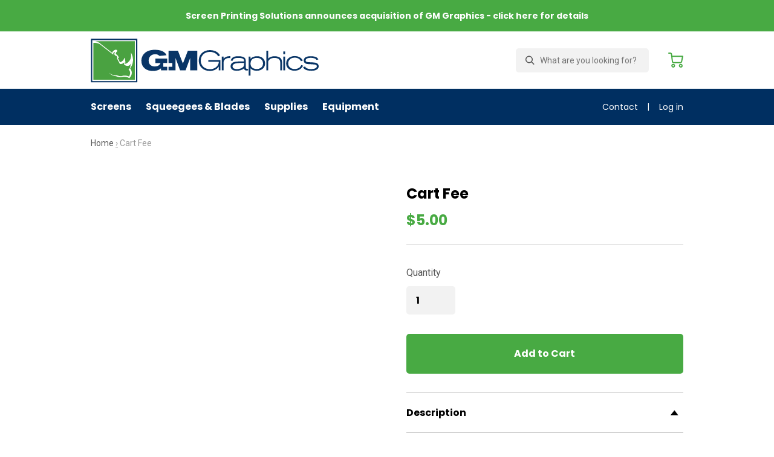

--- FILE ---
content_type: text/html; charset=utf-8
request_url: https://www.gmgraphicssupply.com/products/cart-fee_4q6o008aibny
body_size: 17341
content:
<!doctype html>
<html class="no-js supports-no-cookies" lang="en">
<head>
  <meta charset="utf-8">
  <meta http-equiv="X-UA-Compatible" content="IE=edge">
  <meta name="viewport" content="width=device-width,initial-scale=1">
  <meta name="theme-color" content="#48aa43">
  <link rel="canonical" href="https://www.gmgraphicssupply.com/products/cart-fee_4q6o008aibny"><link rel="shortcut icon" href="//www.gmgraphicssupply.com/cdn/shop/files/GM-Rhino-logo_32x32.png?v=1613695644" type="image/png"><title>Cart Fee
&ndash; Screen Printing Solutions</title>

<meta property="og:site_name" content="Screen Printing Solutions">
<meta property="og:url" content="https://www.gmgraphicssupply.com/products/cart-fee_4q6o008aibny">
<meta property="og:title" content="Cart Fee">
<meta property="og:type" content="product">
<meta property="og:description" content="GM Graphics is a premier manufacturer and supplier of screen printing screens and frames. We also offer screen printing chemicals, emulsions, block-out tapes, inkjet films, laser films, vellums, heat press machines and other various supplies and equipment at factory direct pricing."><meta property="product:availability" content="instock">
  <meta property="product:price:amount" content="5.00">
  <meta property="product:price:currency" content="USD">

<meta name="twitter:site" content="@">
<meta name="twitter:card" content="summary_large_image">
<meta name="twitter:title" content="Cart Fee">
<meta name="twitter:description" content="GM Graphics is a premier manufacturer and supplier of screen printing screens and frames. We also offer screen printing chemicals, emulsions, block-out tapes, inkjet films, laser films, vellums, heat press machines and other various supplies and equipment at factory direct pricing.">

  
<link type="text/css" href="//www.gmgraphicssupply.com/cdn/shop/t/2/assets/vendors@layout.theme.css?v=54373159052424851401563212335" rel="stylesheet"><link type="text/css" href="//www.gmgraphicssupply.com/cdn/shop/t/2/assets/layout.theme.css?v=149304335837136349841571759819" rel="stylesheet"><link type="text/css" href="//www.gmgraphicssupply.com/cdn/shop/t/2/assets/layout.theme.styleLiquid.scss.css?v=169158863631191154881571759839" rel="stylesheet"><link rel="prefetch" href="//www.gmgraphicssupply.com/cdn/shop/t/2/assets/template.page.custom-bundle.css?v=2470953371028157991582430625" as="style">
  <style>
  
  
  

  :root {
    --color-accent: #48aa43;
    --color-accent-rgb: 72,170,67;
    --color-body-text: #161d25;
    --color-main-background: #fff;
    --color-border: #849bb6;

    --font-heading: Helvetica, Arial, sans-serif;
    --font-body: Helvetica, Arial, sans-serif;
    --font-body-weight: 400;
    --font-body-style: normal;
    --font-body-bold-weight: 700;
  }
</style>


  <script>
    document.documentElement.className = document.documentElement.className.replace('no-js', '');

    window.theme = {
      strings: {
        addToCart: "Add to Cart",
        soldOut: "Sold Out",
        unavailable: "Unavailable"
      },
      moneyFormat: "${{amount}}"
    };

    
  </script>

  
<script type="text/javascript" src="//www.gmgraphicssupply.com/cdn/shop/t/2/assets/vendors@layout.theme.js?v=49810571763394084391563811626" defer="defer"></script><script type="text/javascript" src="//www.gmgraphicssupply.com/cdn/shop/t/2/assets/layout.theme.js?v=73942880920636450351563811628" defer="defer"></script><link rel="prefetch" href="//www.gmgraphicssupply.com/cdn/shop/t/2/assets/template.cart.js?v=62405025559722227711563811629" as="script"><link rel="prefetch" href="//www.gmgraphicssupply.com/cdn/shop/t/2/assets/template.collection.js?v=119054730661191505491563811623" as="script"><link rel="prefetch" href="//www.gmgraphicssupply.com/cdn/shop/t/2/assets/vendors@template.gift_card.js?v=166249720459249415811563811610" as="script"><link rel="prefetch" href="//www.gmgraphicssupply.com/cdn/shop/t/2/assets/template.gift_card.js?v=125568965203169544911563811593" as="script"><link rel="prefetch" href="//www.gmgraphicssupply.com/cdn/shop/t/2/assets/template.index.js?v=30676947420283226371563811609" as="script"><link rel="prefetch" href="//www.gmgraphicssupply.com/cdn/shop/t/2/assets/vendors@template.page.custom-bundle.js?v=32036752344826990731563811623" as="script"><link rel="prefetch" href="//www.gmgraphicssupply.com/cdn/shop/t/2/assets/template.page.custom-bundle.js?v=139044148340265400631582430629" as="script"><script type="text/javascript" src="//www.gmgraphicssupply.com/cdn/shop/t/2/assets/template.product.js?v=120642541434300562201563811635" defer="defer"></script><link rel="prefetch" href="//www.gmgraphicssupply.com/cdn/shop/t/2/assets/template.addresses.js?v=70216930021226142951563811625" as="script"><link rel="prefetch" href="//www.gmgraphicssupply.com/cdn/shop/t/2/assets/template.login.js?v=126091748393098925481563811630" as="script">

  <script>window.performance && window.performance.mark && window.performance.mark('shopify.content_for_header.start');</script><meta name="google-site-verification" content="xFHwakLn_e3aFYL4WRseqe2ExxFwnl1BC-6ifAw_K2w">
<meta id="shopify-digital-wallet" name="shopify-digital-wallet" content="/2283175981/digital_wallets/dialog">
<meta name="shopify-checkout-api-token" content="fd67d555a11e82e1d2d1cbf4003e2b66">
<meta id="in-context-paypal-metadata" data-shop-id="2283175981" data-venmo-supported="false" data-environment="production" data-locale="en_US" data-paypal-v4="true" data-currency="USD">
<link rel="alternate" type="application/json+oembed" href="https://www.gmgraphicssupply.com/products/cart-fee_4q6o008aibny.oembed">
<script async="async" src="/checkouts/internal/preloads.js?locale=en-US"></script>
<link rel="preconnect" href="https://shop.app" crossorigin="anonymous">
<script async="async" src="https://shop.app/checkouts/internal/preloads.js?locale=en-US&shop_id=2283175981" crossorigin="anonymous"></script>
<script id="apple-pay-shop-capabilities" type="application/json">{"shopId":2283175981,"countryCode":"US","currencyCode":"USD","merchantCapabilities":["supports3DS"],"merchantId":"gid:\/\/shopify\/Shop\/2283175981","merchantName":"Screen Printing Solutions","requiredBillingContactFields":["postalAddress","email","phone"],"requiredShippingContactFields":["postalAddress","email","phone"],"shippingType":"shipping","supportedNetworks":["visa","masterCard","amex","discover","elo","jcb"],"total":{"type":"pending","label":"Screen Printing Solutions","amount":"1.00"},"shopifyPaymentsEnabled":true,"supportsSubscriptions":true}</script>
<script id="shopify-features" type="application/json">{"accessToken":"fd67d555a11e82e1d2d1cbf4003e2b66","betas":["rich-media-storefront-analytics"],"domain":"www.gmgraphicssupply.com","predictiveSearch":true,"shopId":2283175981,"locale":"en"}</script>
<script>var Shopify = Shopify || {};
Shopify.shop = "gm-graphics.myshopify.com";
Shopify.locale = "en";
Shopify.currency = {"active":"USD","rate":"1.0"};
Shopify.country = "US";
Shopify.theme = {"name":"GM Graphics 2.0","id":36036804653,"schema_name":"GM Graphics","schema_version":"1.0.0","theme_store_id":796,"role":"main"};
Shopify.theme.handle = "null";
Shopify.theme.style = {"id":null,"handle":null};
Shopify.cdnHost = "www.gmgraphicssupply.com/cdn";
Shopify.routes = Shopify.routes || {};
Shopify.routes.root = "/";</script>
<script type="module">!function(o){(o.Shopify=o.Shopify||{}).modules=!0}(window);</script>
<script>!function(o){function n(){var o=[];function n(){o.push(Array.prototype.slice.apply(arguments))}return n.q=o,n}var t=o.Shopify=o.Shopify||{};t.loadFeatures=n(),t.autoloadFeatures=n()}(window);</script>
<script>
  window.ShopifyPay = window.ShopifyPay || {};
  window.ShopifyPay.apiHost = "shop.app\/pay";
  window.ShopifyPay.redirectState = null;
</script>
<script id="shop-js-analytics" type="application/json">{"pageType":"product"}</script>
<script defer="defer" async type="module" src="//www.gmgraphicssupply.com/cdn/shopifycloud/shop-js/modules/v2/client.init-shop-cart-sync_D0dqhulL.en.esm.js"></script>
<script defer="defer" async type="module" src="//www.gmgraphicssupply.com/cdn/shopifycloud/shop-js/modules/v2/chunk.common_CpVO7qML.esm.js"></script>
<script type="module">
  await import("//www.gmgraphicssupply.com/cdn/shopifycloud/shop-js/modules/v2/client.init-shop-cart-sync_D0dqhulL.en.esm.js");
await import("//www.gmgraphicssupply.com/cdn/shopifycloud/shop-js/modules/v2/chunk.common_CpVO7qML.esm.js");

  window.Shopify.SignInWithShop?.initShopCartSync?.({"fedCMEnabled":true,"windoidEnabled":true});

</script>
<script>
  window.Shopify = window.Shopify || {};
  if (!window.Shopify.featureAssets) window.Shopify.featureAssets = {};
  window.Shopify.featureAssets['shop-js'] = {"shop-cart-sync":["modules/v2/client.shop-cart-sync_D9bwt38V.en.esm.js","modules/v2/chunk.common_CpVO7qML.esm.js"],"init-fed-cm":["modules/v2/client.init-fed-cm_BJ8NPuHe.en.esm.js","modules/v2/chunk.common_CpVO7qML.esm.js"],"init-shop-email-lookup-coordinator":["modules/v2/client.init-shop-email-lookup-coordinator_pVrP2-kG.en.esm.js","modules/v2/chunk.common_CpVO7qML.esm.js"],"shop-cash-offers":["modules/v2/client.shop-cash-offers_CNh7FWN-.en.esm.js","modules/v2/chunk.common_CpVO7qML.esm.js","modules/v2/chunk.modal_DKF6x0Jh.esm.js"],"init-shop-cart-sync":["modules/v2/client.init-shop-cart-sync_D0dqhulL.en.esm.js","modules/v2/chunk.common_CpVO7qML.esm.js"],"init-windoid":["modules/v2/client.init-windoid_DaoAelzT.en.esm.js","modules/v2/chunk.common_CpVO7qML.esm.js"],"shop-toast-manager":["modules/v2/client.shop-toast-manager_1DND8Tac.en.esm.js","modules/v2/chunk.common_CpVO7qML.esm.js"],"pay-button":["modules/v2/client.pay-button_CFeQi1r6.en.esm.js","modules/v2/chunk.common_CpVO7qML.esm.js"],"shop-button":["modules/v2/client.shop-button_Ca94MDdQ.en.esm.js","modules/v2/chunk.common_CpVO7qML.esm.js"],"shop-login-button":["modules/v2/client.shop-login-button_DPYNfp1Z.en.esm.js","modules/v2/chunk.common_CpVO7qML.esm.js","modules/v2/chunk.modal_DKF6x0Jh.esm.js"],"avatar":["modules/v2/client.avatar_BTnouDA3.en.esm.js"],"shop-follow-button":["modules/v2/client.shop-follow-button_BMKh4nJE.en.esm.js","modules/v2/chunk.common_CpVO7qML.esm.js","modules/v2/chunk.modal_DKF6x0Jh.esm.js"],"init-customer-accounts-sign-up":["modules/v2/client.init-customer-accounts-sign-up_CJXi5kRN.en.esm.js","modules/v2/client.shop-login-button_DPYNfp1Z.en.esm.js","modules/v2/chunk.common_CpVO7qML.esm.js","modules/v2/chunk.modal_DKF6x0Jh.esm.js"],"init-shop-for-new-customer-accounts":["modules/v2/client.init-shop-for-new-customer-accounts_BoBxkgWu.en.esm.js","modules/v2/client.shop-login-button_DPYNfp1Z.en.esm.js","modules/v2/chunk.common_CpVO7qML.esm.js","modules/v2/chunk.modal_DKF6x0Jh.esm.js"],"init-customer-accounts":["modules/v2/client.init-customer-accounts_DCuDTzpR.en.esm.js","modules/v2/client.shop-login-button_DPYNfp1Z.en.esm.js","modules/v2/chunk.common_CpVO7qML.esm.js","modules/v2/chunk.modal_DKF6x0Jh.esm.js"],"checkout-modal":["modules/v2/client.checkout-modal_U_3e4VxF.en.esm.js","modules/v2/chunk.common_CpVO7qML.esm.js","modules/v2/chunk.modal_DKF6x0Jh.esm.js"],"lead-capture":["modules/v2/client.lead-capture_DEgn0Z8u.en.esm.js","modules/v2/chunk.common_CpVO7qML.esm.js","modules/v2/chunk.modal_DKF6x0Jh.esm.js"],"shop-login":["modules/v2/client.shop-login_CoM5QKZ_.en.esm.js","modules/v2/chunk.common_CpVO7qML.esm.js","modules/v2/chunk.modal_DKF6x0Jh.esm.js"],"payment-terms":["modules/v2/client.payment-terms_BmrqWn8r.en.esm.js","modules/v2/chunk.common_CpVO7qML.esm.js","modules/v2/chunk.modal_DKF6x0Jh.esm.js"]};
</script>
<script id="__st">var __st={"a":2283175981,"offset":-18000,"reqid":"41f12375-a35a-40d8-84dc-88a46e9479d7-1763767745","pageurl":"www.gmgraphicssupply.com\/products\/cart-fee_4q6o008aibny","u":"94891449e13f","p":"product","rtyp":"product","rid":7945138929813};</script>
<script>window.ShopifyPaypalV4VisibilityTracking = true;</script>
<script id="captcha-bootstrap">!function(){'use strict';const t='contact',e='account',n='new_comment',o=[[t,t],['blogs',n],['comments',n],[t,'customer']],c=[[e,'customer_login'],[e,'guest_login'],[e,'recover_customer_password'],[e,'create_customer']],r=t=>t.map((([t,e])=>`form[action*='/${t}']:not([data-nocaptcha='true']) input[name='form_type'][value='${e}']`)).join(','),a=t=>()=>t?[...document.querySelectorAll(t)].map((t=>t.form)):[];function s(){const t=[...o],e=r(t);return a(e)}const i='password',u='form_key',d=['recaptcha-v3-token','g-recaptcha-response','h-captcha-response',i],f=()=>{try{return window.sessionStorage}catch{return}},m='__shopify_v',_=t=>t.elements[u];function p(t,e,n=!1){try{const o=window.sessionStorage,c=JSON.parse(o.getItem(e)),{data:r}=function(t){const{data:e,action:n}=t;return t[m]||n?{data:e,action:n}:{data:t,action:n}}(c);for(const[e,n]of Object.entries(r))t.elements[e]&&(t.elements[e].value=n);n&&o.removeItem(e)}catch(o){console.error('form repopulation failed',{error:o})}}const l='form_type',E='cptcha';function T(t){t.dataset[E]=!0}const w=window,h=w.document,L='Shopify',v='ce_forms',y='captcha';let A=!1;((t,e)=>{const n=(g='f06e6c50-85a8-45c8-87d0-21a2b65856fe',I='https://cdn.shopify.com/shopifycloud/storefront-forms-hcaptcha/ce_storefront_forms_captcha_hcaptcha.v1.5.2.iife.js',D={infoText:'Protected by hCaptcha',privacyText:'Privacy',termsText:'Terms'},(t,e,n)=>{const o=w[L][v],c=o.bindForm;if(c)return c(t,g,e,D).then(n);var r;o.q.push([[t,g,e,D],n]),r=I,A||(h.body.append(Object.assign(h.createElement('script'),{id:'captcha-provider',async:!0,src:r})),A=!0)});var g,I,D;w[L]=w[L]||{},w[L][v]=w[L][v]||{},w[L][v].q=[],w[L][y]=w[L][y]||{},w[L][y].protect=function(t,e){n(t,void 0,e),T(t)},Object.freeze(w[L][y]),function(t,e,n,w,h,L){const[v,y,A,g]=function(t,e,n){const i=e?o:[],u=t?c:[],d=[...i,...u],f=r(d),m=r(i),_=r(d.filter((([t,e])=>n.includes(e))));return[a(f),a(m),a(_),s()]}(w,h,L),I=t=>{const e=t.target;return e instanceof HTMLFormElement?e:e&&e.form},D=t=>v().includes(t);t.addEventListener('submit',(t=>{const e=I(t);if(!e)return;const n=D(e)&&!e.dataset.hcaptchaBound&&!e.dataset.recaptchaBound,o=_(e),c=g().includes(e)&&(!o||!o.value);(n||c)&&t.preventDefault(),c&&!n&&(function(t){try{if(!f())return;!function(t){const e=f();if(!e)return;const n=_(t);if(!n)return;const o=n.value;o&&e.removeItem(o)}(t);const e=Array.from(Array(32),(()=>Math.random().toString(36)[2])).join('');!function(t,e){_(t)||t.append(Object.assign(document.createElement('input'),{type:'hidden',name:u})),t.elements[u].value=e}(t,e),function(t,e){const n=f();if(!n)return;const o=[...t.querySelectorAll(`input[type='${i}']`)].map((({name:t})=>t)),c=[...d,...o],r={};for(const[a,s]of new FormData(t).entries())c.includes(a)||(r[a]=s);n.setItem(e,JSON.stringify({[m]:1,action:t.action,data:r}))}(t,e)}catch(e){console.error('failed to persist form',e)}}(e),e.submit())}));const S=(t,e)=>{t&&!t.dataset[E]&&(n(t,e.some((e=>e===t))),T(t))};for(const o of['focusin','change'])t.addEventListener(o,(t=>{const e=I(t);D(e)&&S(e,y())}));const B=e.get('form_key'),M=e.get(l),P=B&&M;t.addEventListener('DOMContentLoaded',(()=>{const t=y();if(P)for(const e of t)e.elements[l].value===M&&p(e,B);[...new Set([...A(),...v().filter((t=>'true'===t.dataset.shopifyCaptcha))])].forEach((e=>S(e,t)))}))}(h,new URLSearchParams(w.location.search),n,t,e,['guest_login'])})(!0,!0)}();</script>
<script integrity="sha256-52AcMU7V7pcBOXWImdc/TAGTFKeNjmkeM1Pvks/DTgc=" data-source-attribution="shopify.loadfeatures" defer="defer" src="//www.gmgraphicssupply.com/cdn/shopifycloud/storefront/assets/storefront/load_feature-81c60534.js" crossorigin="anonymous"></script>
<script crossorigin="anonymous" defer="defer" src="//www.gmgraphicssupply.com/cdn/shopifycloud/storefront/assets/shopify_pay/storefront-65b4c6d7.js?v=20250812"></script>
<script data-source-attribution="shopify.dynamic_checkout.dynamic.init">var Shopify=Shopify||{};Shopify.PaymentButton=Shopify.PaymentButton||{isStorefrontPortableWallets:!0,init:function(){window.Shopify.PaymentButton.init=function(){};var t=document.createElement("script");t.src="https://www.gmgraphicssupply.com/cdn/shopifycloud/portable-wallets/latest/portable-wallets.en.js",t.type="module",document.head.appendChild(t)}};
</script>
<script data-source-attribution="shopify.dynamic_checkout.buyer_consent">
  function portableWalletsHideBuyerConsent(e){var t=document.getElementById("shopify-buyer-consent"),n=document.getElementById("shopify-subscription-policy-button");t&&n&&(t.classList.add("hidden"),t.setAttribute("aria-hidden","true"),n.removeEventListener("click",e))}function portableWalletsShowBuyerConsent(e){var t=document.getElementById("shopify-buyer-consent"),n=document.getElementById("shopify-subscription-policy-button");t&&n&&(t.classList.remove("hidden"),t.removeAttribute("aria-hidden"),n.addEventListener("click",e))}window.Shopify?.PaymentButton&&(window.Shopify.PaymentButton.hideBuyerConsent=portableWalletsHideBuyerConsent,window.Shopify.PaymentButton.showBuyerConsent=portableWalletsShowBuyerConsent);
</script>
<script data-source-attribution="shopify.dynamic_checkout.cart.bootstrap">document.addEventListener("DOMContentLoaded",(function(){function t(){return document.querySelector("shopify-accelerated-checkout-cart, shopify-accelerated-checkout")}if(t())Shopify.PaymentButton.init();else{new MutationObserver((function(e,n){t()&&(Shopify.PaymentButton.init(),n.disconnect())})).observe(document.body,{childList:!0,subtree:!0})}}));
</script>
<link id="shopify-accelerated-checkout-styles" rel="stylesheet" media="screen" href="https://www.gmgraphicssupply.com/cdn/shopifycloud/portable-wallets/latest/accelerated-checkout-backwards-compat.css" crossorigin="anonymous">
<style id="shopify-accelerated-checkout-cart">
        #shopify-buyer-consent {
  margin-top: 1em;
  display: inline-block;
  width: 100%;
}

#shopify-buyer-consent.hidden {
  display: none;
}

#shopify-subscription-policy-button {
  background: none;
  border: none;
  padding: 0;
  text-decoration: underline;
  font-size: inherit;
  cursor: pointer;
}

#shopify-subscription-policy-button::before {
  box-shadow: none;
}

      </style>

<script>window.performance && window.performance.mark && window.performance.mark('shopify.content_for_header.end');</script>
<meta property="og:image" content="https://cdn.shopify.com/s/files/1/0022/8317/5981/files/GM-Graphics-logo_4f15655a-267f-4196-ac66-2ed169c86c70.png?height=628&pad_color=fff&v=1613695644&width=1200" />
<meta property="og:image:secure_url" content="https://cdn.shopify.com/s/files/1/0022/8317/5981/files/GM-Graphics-logo_4f15655a-267f-4196-ac66-2ed169c86c70.png?height=628&pad_color=fff&v=1613695644&width=1200" />
<meta property="og:image:width" content="1200" />
<meta property="og:image:height" content="628" />
<link href="https://monorail-edge.shopifysvc.com" rel="dns-prefetch">
<script>(function(){if ("sendBeacon" in navigator && "performance" in window) {try {var session_token_from_headers = performance.getEntriesByType('navigation')[0].serverTiming.find(x => x.name == '_s').description;} catch {var session_token_from_headers = undefined;}var session_cookie_matches = document.cookie.match(/_shopify_s=([^;]*)/);var session_token_from_cookie = session_cookie_matches && session_cookie_matches.length === 2 ? session_cookie_matches[1] : "";var session_token = session_token_from_headers || session_token_from_cookie || "";function handle_abandonment_event(e) {var entries = performance.getEntries().filter(function(entry) {return /monorail-edge.shopifysvc.com/.test(entry.name);});if (!window.abandonment_tracked && entries.length === 0) {window.abandonment_tracked = true;var currentMs = Date.now();var navigation_start = performance.timing.navigationStart;var payload = {shop_id: 2283175981,url: window.location.href,navigation_start,duration: currentMs - navigation_start,session_token,page_type: "product"};window.navigator.sendBeacon("https://monorail-edge.shopifysvc.com/v1/produce", JSON.stringify({schema_id: "online_store_buyer_site_abandonment/1.1",payload: payload,metadata: {event_created_at_ms: currentMs,event_sent_at_ms: currentMs}}));}}window.addEventListener('pagehide', handle_abandonment_event);}}());</script>
<script id="web-pixels-manager-setup">(function e(e,d,r,n,o){if(void 0===o&&(o={}),!Boolean(null===(a=null===(i=window.Shopify)||void 0===i?void 0:i.analytics)||void 0===a?void 0:a.replayQueue)){var i,a;window.Shopify=window.Shopify||{};var t=window.Shopify;t.analytics=t.analytics||{};var s=t.analytics;s.replayQueue=[],s.publish=function(e,d,r){return s.replayQueue.push([e,d,r]),!0};try{self.performance.mark("wpm:start")}catch(e){}var l=function(){var e={modern:/Edge?\/(1{2}[4-9]|1[2-9]\d|[2-9]\d{2}|\d{4,})\.\d+(\.\d+|)|Firefox\/(1{2}[4-9]|1[2-9]\d|[2-9]\d{2}|\d{4,})\.\d+(\.\d+|)|Chrom(ium|e)\/(9{2}|\d{3,})\.\d+(\.\d+|)|(Maci|X1{2}).+ Version\/(15\.\d+|(1[6-9]|[2-9]\d|\d{3,})\.\d+)([,.]\d+|)( \(\w+\)|)( Mobile\/\w+|) Safari\/|Chrome.+OPR\/(9{2}|\d{3,})\.\d+\.\d+|(CPU[ +]OS|iPhone[ +]OS|CPU[ +]iPhone|CPU IPhone OS|CPU iPad OS)[ +]+(15[._]\d+|(1[6-9]|[2-9]\d|\d{3,})[._]\d+)([._]\d+|)|Android:?[ /-](13[3-9]|1[4-9]\d|[2-9]\d{2}|\d{4,})(\.\d+|)(\.\d+|)|Android.+Firefox\/(13[5-9]|1[4-9]\d|[2-9]\d{2}|\d{4,})\.\d+(\.\d+|)|Android.+Chrom(ium|e)\/(13[3-9]|1[4-9]\d|[2-9]\d{2}|\d{4,})\.\d+(\.\d+|)|SamsungBrowser\/([2-9]\d|\d{3,})\.\d+/,legacy:/Edge?\/(1[6-9]|[2-9]\d|\d{3,})\.\d+(\.\d+|)|Firefox\/(5[4-9]|[6-9]\d|\d{3,})\.\d+(\.\d+|)|Chrom(ium|e)\/(5[1-9]|[6-9]\d|\d{3,})\.\d+(\.\d+|)([\d.]+$|.*Safari\/(?![\d.]+ Edge\/[\d.]+$))|(Maci|X1{2}).+ Version\/(10\.\d+|(1[1-9]|[2-9]\d|\d{3,})\.\d+)([,.]\d+|)( \(\w+\)|)( Mobile\/\w+|) Safari\/|Chrome.+OPR\/(3[89]|[4-9]\d|\d{3,})\.\d+\.\d+|(CPU[ +]OS|iPhone[ +]OS|CPU[ +]iPhone|CPU IPhone OS|CPU iPad OS)[ +]+(10[._]\d+|(1[1-9]|[2-9]\d|\d{3,})[._]\d+)([._]\d+|)|Android:?[ /-](13[3-9]|1[4-9]\d|[2-9]\d{2}|\d{4,})(\.\d+|)(\.\d+|)|Mobile Safari.+OPR\/([89]\d|\d{3,})\.\d+\.\d+|Android.+Firefox\/(13[5-9]|1[4-9]\d|[2-9]\d{2}|\d{4,})\.\d+(\.\d+|)|Android.+Chrom(ium|e)\/(13[3-9]|1[4-9]\d|[2-9]\d{2}|\d{4,})\.\d+(\.\d+|)|Android.+(UC? ?Browser|UCWEB|U3)[ /]?(15\.([5-9]|\d{2,})|(1[6-9]|[2-9]\d|\d{3,})\.\d+)\.\d+|SamsungBrowser\/(5\.\d+|([6-9]|\d{2,})\.\d+)|Android.+MQ{2}Browser\/(14(\.(9|\d{2,})|)|(1[5-9]|[2-9]\d|\d{3,})(\.\d+|))(\.\d+|)|K[Aa][Ii]OS\/(3\.\d+|([4-9]|\d{2,})\.\d+)(\.\d+|)/},d=e.modern,r=e.legacy,n=navigator.userAgent;return n.match(d)?"modern":n.match(r)?"legacy":"unknown"}(),u="modern"===l?"modern":"legacy",c=(null!=n?n:{modern:"",legacy:""})[u],f=function(e){return[e.baseUrl,"/wpm","/b",e.hashVersion,"modern"===e.buildTarget?"m":"l",".js"].join("")}({baseUrl:d,hashVersion:r,buildTarget:u}),m=function(e){var d=e.version,r=e.bundleTarget,n=e.surface,o=e.pageUrl,i=e.monorailEndpoint;return{emit:function(e){var a=e.status,t=e.errorMsg,s=(new Date).getTime(),l=JSON.stringify({metadata:{event_sent_at_ms:s},events:[{schema_id:"web_pixels_manager_load/3.1",payload:{version:d,bundle_target:r,page_url:o,status:a,surface:n,error_msg:t},metadata:{event_created_at_ms:s}}]});if(!i)return console&&console.warn&&console.warn("[Web Pixels Manager] No Monorail endpoint provided, skipping logging."),!1;try{return self.navigator.sendBeacon.bind(self.navigator)(i,l)}catch(e){}var u=new XMLHttpRequest;try{return u.open("POST",i,!0),u.setRequestHeader("Content-Type","text/plain"),u.send(l),!0}catch(e){return console&&console.warn&&console.warn("[Web Pixels Manager] Got an unhandled error while logging to Monorail."),!1}}}}({version:r,bundleTarget:l,surface:e.surface,pageUrl:self.location.href,monorailEndpoint:e.monorailEndpoint});try{o.browserTarget=l,function(e){var d=e.src,r=e.async,n=void 0===r||r,o=e.onload,i=e.onerror,a=e.sri,t=e.scriptDataAttributes,s=void 0===t?{}:t,l=document.createElement("script"),u=document.querySelector("head"),c=document.querySelector("body");if(l.async=n,l.src=d,a&&(l.integrity=a,l.crossOrigin="anonymous"),s)for(var f in s)if(Object.prototype.hasOwnProperty.call(s,f))try{l.dataset[f]=s[f]}catch(e){}if(o&&l.addEventListener("load",o),i&&l.addEventListener("error",i),u)u.appendChild(l);else{if(!c)throw new Error("Did not find a head or body element to append the script");c.appendChild(l)}}({src:f,async:!0,onload:function(){if(!function(){var e,d;return Boolean(null===(d=null===(e=window.Shopify)||void 0===e?void 0:e.analytics)||void 0===d?void 0:d.initialized)}()){var d=window.webPixelsManager.init(e)||void 0;if(d){var r=window.Shopify.analytics;r.replayQueue.forEach((function(e){var r=e[0],n=e[1],o=e[2];d.publishCustomEvent(r,n,o)})),r.replayQueue=[],r.publish=d.publishCustomEvent,r.visitor=d.visitor,r.initialized=!0}}},onerror:function(){return m.emit({status:"failed",errorMsg:"".concat(f," has failed to load")})},sri:function(e){var d=/^sha384-[A-Za-z0-9+/=]+$/;return"string"==typeof e&&d.test(e)}(c)?c:"",scriptDataAttributes:o}),m.emit({status:"loading"})}catch(e){m.emit({status:"failed",errorMsg:(null==e?void 0:e.message)||"Unknown error"})}}})({shopId: 2283175981,storefrontBaseUrl: "https://www.gmgraphicssupply.com",extensionsBaseUrl: "https://extensions.shopifycdn.com/cdn/shopifycloud/web-pixels-manager",monorailEndpoint: "https://monorail-edge.shopifysvc.com/unstable/produce_batch",surface: "storefront-renderer",enabledBetaFlags: ["2dca8a86"],webPixelsConfigList: [{"id":"677707925","configuration":"{\"config\":\"{\\\"pixel_id\\\":\\\"GT-TQTFW4C\\\",\\\"target_country\\\":\\\"US\\\",\\\"gtag_events\\\":[{\\\"type\\\":\\\"purchase\\\",\\\"action_label\\\":\\\"MC-2PW0XWXFLD\\\"},{\\\"type\\\":\\\"page_view\\\",\\\"action_label\\\":\\\"MC-2PW0XWXFLD\\\"},{\\\"type\\\":\\\"view_item\\\",\\\"action_label\\\":\\\"MC-2PW0XWXFLD\\\"}],\\\"enable_monitoring_mode\\\":false}\"}","eventPayloadVersion":"v1","runtimeContext":"OPEN","scriptVersion":"b2a88bafab3e21179ed38636efcd8a93","type":"APP","apiClientId":1780363,"privacyPurposes":[],"dataSharingAdjustments":{"protectedCustomerApprovalScopes":["read_customer_address","read_customer_email","read_customer_name","read_customer_personal_data","read_customer_phone"]}},{"id":"69501077","eventPayloadVersion":"v1","runtimeContext":"LAX","scriptVersion":"1","type":"CUSTOM","privacyPurposes":["MARKETING"],"name":"Meta pixel (migrated)"},{"id":"87195797","eventPayloadVersion":"v1","runtimeContext":"LAX","scriptVersion":"1","type":"CUSTOM","privacyPurposes":["ANALYTICS"],"name":"Google Analytics tag (migrated)"},{"id":"shopify-app-pixel","configuration":"{}","eventPayloadVersion":"v1","runtimeContext":"STRICT","scriptVersion":"0450","apiClientId":"shopify-pixel","type":"APP","privacyPurposes":["ANALYTICS","MARKETING"]},{"id":"shopify-custom-pixel","eventPayloadVersion":"v1","runtimeContext":"LAX","scriptVersion":"0450","apiClientId":"shopify-pixel","type":"CUSTOM","privacyPurposes":["ANALYTICS","MARKETING"]}],isMerchantRequest: false,initData: {"shop":{"name":"Screen Printing Solutions","paymentSettings":{"currencyCode":"USD"},"myshopifyDomain":"gm-graphics.myshopify.com","countryCode":"US","storefrontUrl":"https:\/\/www.gmgraphicssupply.com"},"customer":null,"cart":null,"checkout":null,"productVariants":[{"price":{"amount":5.0,"currencyCode":"USD"},"product":{"title":"Cart Fee","vendor":"GM Graphics","id":"7945138929813","untranslatedTitle":"Cart Fee","url":"\/products\/cart-fee_4q6o008aibny","type":"mw_hidden_cart_fee"},"id":"43546220363925","image":null,"sku":"","title":"Default Title","untranslatedTitle":"Default Title"}],"purchasingCompany":null},},"https://www.gmgraphicssupply.com/cdn","ae1676cfwd2530674p4253c800m34e853cb",{"modern":"","legacy":""},{"shopId":"2283175981","storefrontBaseUrl":"https:\/\/www.gmgraphicssupply.com","extensionBaseUrl":"https:\/\/extensions.shopifycdn.com\/cdn\/shopifycloud\/web-pixels-manager","surface":"storefront-renderer","enabledBetaFlags":"[\"2dca8a86\"]","isMerchantRequest":"false","hashVersion":"ae1676cfwd2530674p4253c800m34e853cb","publish":"custom","events":"[[\"page_viewed\",{}],[\"product_viewed\",{\"productVariant\":{\"price\":{\"amount\":5.0,\"currencyCode\":\"USD\"},\"product\":{\"title\":\"Cart Fee\",\"vendor\":\"GM Graphics\",\"id\":\"7945138929813\",\"untranslatedTitle\":\"Cart Fee\",\"url\":\"\/products\/cart-fee_4q6o008aibny\",\"type\":\"mw_hidden_cart_fee\"},\"id\":\"43546220363925\",\"image\":null,\"sku\":\"\",\"title\":\"Default Title\",\"untranslatedTitle\":\"Default Title\"}}]]"});</script><script>
  window.ShopifyAnalytics = window.ShopifyAnalytics || {};
  window.ShopifyAnalytics.meta = window.ShopifyAnalytics.meta || {};
  window.ShopifyAnalytics.meta.currency = 'USD';
  var meta = {"product":{"id":7945138929813,"gid":"gid:\/\/shopify\/Product\/7945138929813","vendor":"GM Graphics","type":"mw_hidden_cart_fee","variants":[{"id":43546220363925,"price":500,"name":"Cart Fee","public_title":null,"sku":""}],"remote":false},"page":{"pageType":"product","resourceType":"product","resourceId":7945138929813}};
  for (var attr in meta) {
    window.ShopifyAnalytics.meta[attr] = meta[attr];
  }
</script>
<script class="analytics">
  (function () {
    var customDocumentWrite = function(content) {
      var jquery = null;

      if (window.jQuery) {
        jquery = window.jQuery;
      } else if (window.Checkout && window.Checkout.$) {
        jquery = window.Checkout.$;
      }

      if (jquery) {
        jquery('body').append(content);
      }
    };

    var hasLoggedConversion = function(token) {
      if (token) {
        return document.cookie.indexOf('loggedConversion=' + token) !== -1;
      }
      return false;
    }

    var setCookieIfConversion = function(token) {
      if (token) {
        var twoMonthsFromNow = new Date(Date.now());
        twoMonthsFromNow.setMonth(twoMonthsFromNow.getMonth() + 2);

        document.cookie = 'loggedConversion=' + token + '; expires=' + twoMonthsFromNow;
      }
    }

    var trekkie = window.ShopifyAnalytics.lib = window.trekkie = window.trekkie || [];
    if (trekkie.integrations) {
      return;
    }
    trekkie.methods = [
      'identify',
      'page',
      'ready',
      'track',
      'trackForm',
      'trackLink'
    ];
    trekkie.factory = function(method) {
      return function() {
        var args = Array.prototype.slice.call(arguments);
        args.unshift(method);
        trekkie.push(args);
        return trekkie;
      };
    };
    for (var i = 0; i < trekkie.methods.length; i++) {
      var key = trekkie.methods[i];
      trekkie[key] = trekkie.factory(key);
    }
    trekkie.load = function(config) {
      trekkie.config = config || {};
      trekkie.config.initialDocumentCookie = document.cookie;
      var first = document.getElementsByTagName('script')[0];
      var script = document.createElement('script');
      script.type = 'text/javascript';
      script.onerror = function(e) {
        var scriptFallback = document.createElement('script');
        scriptFallback.type = 'text/javascript';
        scriptFallback.onerror = function(error) {
                var Monorail = {
      produce: function produce(monorailDomain, schemaId, payload) {
        var currentMs = new Date().getTime();
        var event = {
          schema_id: schemaId,
          payload: payload,
          metadata: {
            event_created_at_ms: currentMs,
            event_sent_at_ms: currentMs
          }
        };
        return Monorail.sendRequest("https://" + monorailDomain + "/v1/produce", JSON.stringify(event));
      },
      sendRequest: function sendRequest(endpointUrl, payload) {
        // Try the sendBeacon API
        if (window && window.navigator && typeof window.navigator.sendBeacon === 'function' && typeof window.Blob === 'function' && !Monorail.isIos12()) {
          var blobData = new window.Blob([payload], {
            type: 'text/plain'
          });

          if (window.navigator.sendBeacon(endpointUrl, blobData)) {
            return true;
          } // sendBeacon was not successful

        } // XHR beacon

        var xhr = new XMLHttpRequest();

        try {
          xhr.open('POST', endpointUrl);
          xhr.setRequestHeader('Content-Type', 'text/plain');
          xhr.send(payload);
        } catch (e) {
          console.log(e);
        }

        return false;
      },
      isIos12: function isIos12() {
        return window.navigator.userAgent.lastIndexOf('iPhone; CPU iPhone OS 12_') !== -1 || window.navigator.userAgent.lastIndexOf('iPad; CPU OS 12_') !== -1;
      }
    };
    Monorail.produce('monorail-edge.shopifysvc.com',
      'trekkie_storefront_load_errors/1.1',
      {shop_id: 2283175981,
      theme_id: 36036804653,
      app_name: "storefront",
      context_url: window.location.href,
      source_url: "//www.gmgraphicssupply.com/cdn/s/trekkie.storefront.3c703df509f0f96f3237c9daa54e2777acf1a1dd.min.js"});

        };
        scriptFallback.async = true;
        scriptFallback.src = '//www.gmgraphicssupply.com/cdn/s/trekkie.storefront.3c703df509f0f96f3237c9daa54e2777acf1a1dd.min.js';
        first.parentNode.insertBefore(scriptFallback, first);
      };
      script.async = true;
      script.src = '//www.gmgraphicssupply.com/cdn/s/trekkie.storefront.3c703df509f0f96f3237c9daa54e2777acf1a1dd.min.js';
      first.parentNode.insertBefore(script, first);
    };
    trekkie.load(
      {"Trekkie":{"appName":"storefront","development":false,"defaultAttributes":{"shopId":2283175981,"isMerchantRequest":null,"themeId":36036804653,"themeCityHash":"9931445793436715032","contentLanguage":"en","currency":"USD"},"isServerSideCookieWritingEnabled":true,"monorailRegion":"shop_domain","enabledBetaFlags":["f0df213a"]},"Session Attribution":{},"S2S":{"facebookCapiEnabled":false,"source":"trekkie-storefront-renderer","apiClientId":580111}}
    );

    var loaded = false;
    trekkie.ready(function() {
      if (loaded) return;
      loaded = true;

      window.ShopifyAnalytics.lib = window.trekkie;

      var originalDocumentWrite = document.write;
      document.write = customDocumentWrite;
      try { window.ShopifyAnalytics.merchantGoogleAnalytics.call(this); } catch(error) {};
      document.write = originalDocumentWrite;

      window.ShopifyAnalytics.lib.page(null,{"pageType":"product","resourceType":"product","resourceId":7945138929813,"shopifyEmitted":true});

      var match = window.location.pathname.match(/checkouts\/(.+)\/(thank_you|post_purchase)/)
      var token = match? match[1]: undefined;
      if (!hasLoggedConversion(token)) {
        setCookieIfConversion(token);
        window.ShopifyAnalytics.lib.track("Viewed Product",{"currency":"USD","variantId":43546220363925,"productId":7945138929813,"productGid":"gid:\/\/shopify\/Product\/7945138929813","name":"Cart Fee","price":"5.00","sku":"","brand":"GM Graphics","variant":null,"category":"mw_hidden_cart_fee","nonInteraction":true,"remote":false},undefined,undefined,{"shopifyEmitted":true});
      window.ShopifyAnalytics.lib.track("monorail:\/\/trekkie_storefront_viewed_product\/1.1",{"currency":"USD","variantId":43546220363925,"productId":7945138929813,"productGid":"gid:\/\/shopify\/Product\/7945138929813","name":"Cart Fee","price":"5.00","sku":"","brand":"GM Graphics","variant":null,"category":"mw_hidden_cart_fee","nonInteraction":true,"remote":false,"referer":"https:\/\/www.gmgraphicssupply.com\/products\/cart-fee_4q6o008aibny"});
      }
    });


        var eventsListenerScript = document.createElement('script');
        eventsListenerScript.async = true;
        eventsListenerScript.src = "//www.gmgraphicssupply.com/cdn/shopifycloud/storefront/assets/shop_events_listener-3da45d37.js";
        document.getElementsByTagName('head')[0].appendChild(eventsListenerScript);

})();</script>
  <script>
  if (!window.ga || (window.ga && typeof window.ga !== 'function')) {
    window.ga = function ga() {
      (window.ga.q = window.ga.q || []).push(arguments);
      if (window.Shopify && window.Shopify.analytics && typeof window.Shopify.analytics.publish === 'function') {
        window.Shopify.analytics.publish("ga_stub_called", {}, {sendTo: "google_osp_migration"});
      }
      console.error("Shopify's Google Analytics stub called with:", Array.from(arguments), "\nSee https://help.shopify.com/manual/promoting-marketing/pixels/pixel-migration#google for more information.");
    };
    if (window.Shopify && window.Shopify.analytics && typeof window.Shopify.analytics.publish === 'function') {
      window.Shopify.analytics.publish("ga_stub_initialized", {}, {sendTo: "google_osp_migration"});
    }
  }
</script>
<script
  defer
  src="https://www.gmgraphicssupply.com/cdn/shopifycloud/perf-kit/shopify-perf-kit-2.1.2.min.js"
  data-application="storefront-renderer"
  data-shop-id="2283175981"
  data-render-region="gcp-us-central1"
  data-page-type="product"
  data-theme-instance-id="36036804653"
  data-theme-name="GM Graphics"
  data-theme-version="1.0.0"
  data-monorail-region="shop_domain"
  data-resource-timing-sampling-rate="10"
  data-shs="true"
  data-shs-beacon="true"
  data-shs-export-with-fetch="true"
  data-shs-logs-sample-rate="1"
></script>
</head>

<body id="cart-fee" class="template-product">
  

<script type="text/javascript"></script>
<script type="text/javascript">
  window.mwProductFeesObjects = {
  product: {"id":7945138929813,"title":"Cart Fee","handle":"cart-fee_4q6o008aibny","description":null,"published_at":"2023-07-20T13:57:34-04:00","created_at":"2023-07-20T13:57:34-04:00","vendor":"GM Graphics","type":"mw_hidden_cart_fee","tags":["boostflow-hidden","Hidden recommendation","ISP_IGNORE_PRODUCT_TAG","judgeme_excluded","mw-fee","pfs:hidden","salespop-skip","SEARCHANISE_IGNORE"],"price":500,"price_min":500,"price_max":500,"available":true,"price_varies":false,"compare_at_price":null,"compare_at_price_min":0,"compare_at_price_max":0,"compare_at_price_varies":false,"variants":[{"id":43546220363925,"title":"Default Title","option1":"Default Title","option2":null,"option3":null,"sku":"","requires_shipping":false,"taxable":false,"featured_image":null,"available":true,"name":"Cart Fee","public_title":null,"options":["Default Title"],"price":500,"weight":0,"compare_at_price":null,"inventory_management":null,"barcode":null,"requires_selling_plan":false,"selling_plan_allocations":[]}],"images":[],"featured_image":null,"options":["Title"],"requires_selling_plan":false,"selling_plan_groups":[],"content":null},
  cartItemsProduct: [],
  cart: {"note":null,"attributes":{},"original_total_price":0,"total_price":0,"total_discount":0,"total_weight":0.0,"item_count":0,"items":[],"requires_shipping":false,"currency":"USD","items_subtotal_price":0,"cart_level_discount_applications":[],"checkout_charge_amount":0},
  customerTags: null,
  template_name: "product",
  shop: {
    domain: "gm-graphics.myshopify.com",
    money_format : "${{amount}}",
    money_with_currency_format : "${{amount}} USD"
  }
};
  
//   window.onload = function() {
//   if (typeof jQuery === 'undefined') {
//     return;
//   }
//   $('input[name="updates[]"]').on("change", function(e) {  
//     setTimeout(function() {
//       $('form[action="/cart"]').submit();
//     }, 500);
//   });
// } 
</script>


  <a class="in-page-link visually-hidden skip-link" href="#MainContent">Skip to content</a>

  <div id="shopify-section-header" class="shopify-section"><div id="header" data-section-id="header" data-section-type="header"><div id="header-announcement-bar"><a href="/pages/screen-printing-solutions-announces-acquirement-of-gm-graphics">
              Screen Printing Solutions announces acquisition of GM Graphics - click here for details
            </a></div><header role="banner" class="">

    <div class="mobile hamburger-container">
      <div class="icon-hamburger">
  <div></div>
  <div class="middle"></div>
  <div></div>
</div>

    </div>

    
      <div class="logo-container">
    
        <a href="/" class="logo-image desktop">
          <img src="//www.gmgraphicssupply.com/cdn/shop/t/2/assets/logo.svg?v=55905017397040063581564639979" alt="Screen Printing Solutions">
        </a>
        <a href="/" class="logo-image mobile">
          <img src="//www.gmgraphicssupply.com/cdn/shop/t/2/assets/logo-small.svg?v=145073871301945597651564639956" alt="Screen Printing Solutions">
        </a>
    
      </div>
    

    <div class="input-group-container">
      <div class="desktop">
        <form action="/search" method="get" role="search" class="search-bar-snippet">
  <svg class="icon-search" width="15" height="16" viewBox="0 0 15 16" fill="none" xmlns="http://www.w3.org/2000/svg">
  <path fill-rule="evenodd" clip-rule="evenodd" d="M6 12.5C2.68629 12.5 0 9.81371 0 6.5C0 3.18629 2.68629 0.5 6 0.5C9.31371 0.5 12 3.18629 12 6.5C12 7.88653 11.5297 9.16322 10.7399 10.1792L14.7803 14.2197L13.7197 15.2803L9.67923 11.2399C8.66322 12.0297 7.38653 12.5 6 12.5ZM10.5 6.5C10.5 8.98528 8.48528 11 6 11C3.51472 11 1.5 8.98528 1.5 6.5C1.5 4.01472 3.51472 2 6 2C8.48528 2 10.5 4.01472 10.5 6.5Z" fill="#575757"/>
</svg>

  <input
      type="search"
      name="q"
      id="Search-header"
      value=""
      placeholder="What are you looking for?"
  >
</form>

      </div>

      <a href="/cart" class="cart-icon-container">
        <svg width="25" height="25" viewBox="0 0 25 25" fill="none" xmlns="http://www.w3.org/2000/svg">
    <path fill-rule="evenodd" clip-rule="evenodd" d="M8.33333 23.9583C9.48392 23.9583 10.4167 23.0255 10.4167 21.875C10.4167 20.7244 9.48392 19.7916 8.33333 19.7916C7.18274 19.7916 6.25 20.7244 6.25 21.875C6.25 23.0255 7.18274 23.9583 8.33333 23.9583Z" stroke="#48AA43" stroke-width="2" stroke-linecap="round" stroke-linejoin="round"/>
    <path fill-rule="evenodd" clip-rule="evenodd" d="M20.8333 23.9583C21.9839 23.9583 22.9167 23.0255 22.9167 21.875C22.9167 20.7244 21.9839 19.7916 20.8333 19.7916C19.6827 19.7916 18.75 20.7244 18.75 21.875C18.75 23.0255 19.6827 23.9583 20.8333 23.9583Z" stroke="#48AA43" stroke-width="2" stroke-linecap="round" stroke-linejoin="round"/>
    <path d="M5.90609 6.24996H23.9582L22.2082 14.9895C22.0116 15.9794 21.1338 16.686 20.1248 16.6666H9.11442C8.0618 16.6756 7.16789 15.8979 7.03109 14.8541L5.44775 2.85413C5.31194 1.81829 4.42996 1.04321 3.38525 1.04163H1.0415" stroke="#48AA43" stroke-width="2" stroke-linecap="round" stroke-linejoin="round"/>
</svg>

        
      </a>
    </div>

  </header>

  <nav role="navigation" id="main-nav">
    <div class="mobile search-bar-wrapper">
      <form action="/search" method="get" role="search" class="search-bar-snippet">
  <svg class="icon-search" width="15" height="16" viewBox="0 0 15 16" fill="none" xmlns="http://www.w3.org/2000/svg">
  <path fill-rule="evenodd" clip-rule="evenodd" d="M6 12.5C2.68629 12.5 0 9.81371 0 6.5C0 3.18629 2.68629 0.5 6 0.5C9.31371 0.5 12 3.18629 12 6.5C12 7.88653 11.5297 9.16322 10.7399 10.1792L14.7803 14.2197L13.7197 15.2803L9.67923 11.2399C8.66322 12.0297 7.38653 12.5 6 12.5ZM10.5 6.5C10.5 8.98528 8.48528 11 6 11C3.51472 11 1.5 8.98528 1.5 6.5C1.5 4.01472 3.51472 2 6 2C8.48528 2 10.5 4.01472 10.5 6.5Z" fill="#575757"/>
</svg>

  <input
      type="search"
      name="q"
      id="Search-header"
      value=""
      placeholder="What are you looking for?"
  >
</form>

    </div>

    <ul class="navigation-links">
      
        

          
          

          <li class="heading-link ">
            <div class="mobile show-less show-button"><svg width="13" height="12" viewBox="0 0 13 12" fill="none" xmlns="http://www.w3.org/2000/svg">
<path fill-rule="evenodd" clip-rule="evenodd" d="M8.58579 6.70711H0V4.70711H8.58579L5.29289 1.41421L6.70711 0L12.4142 5.70711L6.70711 11.4142L5.29289 10L8.58579 6.70711Z" fill="#48AA43"/>
</svg>
</div>
            <div class="mobile show-more show-button"><svg width="13" height="12" viewBox="0 0 13 12" fill="none" xmlns="http://www.w3.org/2000/svg">
<path fill-rule="evenodd" clip-rule="evenodd" d="M8.58579 6.70711H0V4.70711H8.58579L5.29289 1.41421L6.70711 0L12.4142 5.70711L6.70711 11.4142L5.29289 10L8.58579 6.70711Z" fill="#48AA43"/>
</svg>
</div>
            <a href="/collections/screen-printing-screens-and-frames">
              Screens
            </a>
            <div class="navigation-sub-links ">
               <ul>
                
                  <li class="sub-link">
                    <a href="/collections/aluminum-screen-printing-screens">
                      Aluminum Screens
                    </a>
                  </li>
                
                  <li class="sub-link">
                    <a href="/collections/wood-screen-printing-screens">
                      Wood Screens
                    </a>
                  </li>
                
                  <li class="sub-link">
                    <a href="/collections/screen-printing-hat-screens">
                      Hat Screens
                    </a>
                  </li>
                
              </ul>
              
            </div>
          </li>
        
      
        

          
          

          <li class="heading-link ">
            <div class="mobile show-less show-button"><svg width="13" height="12" viewBox="0 0 13 12" fill="none" xmlns="http://www.w3.org/2000/svg">
<path fill-rule="evenodd" clip-rule="evenodd" d="M8.58579 6.70711H0V4.70711H8.58579L5.29289 1.41421L6.70711 0L12.4142 5.70711L6.70711 11.4142L5.29289 10L8.58579 6.70711Z" fill="#48AA43"/>
</svg>
</div>
            <div class="mobile show-more show-button"><svg width="13" height="12" viewBox="0 0 13 12" fill="none" xmlns="http://www.w3.org/2000/svg">
<path fill-rule="evenodd" clip-rule="evenodd" d="M8.58579 6.70711H0V4.70711H8.58579L5.29289 1.41421L6.70711 0L12.4142 5.70711L6.70711 11.4142L5.29289 10L8.58579 6.70711Z" fill="#48AA43"/>
</svg>
</div>
            <a href="/collections/screen-printing-squeegees-and-blades">
              Squeegees & Blades
            </a>
            <div class="navigation-sub-links ">
               <ul>
                
                  <li class="sub-link">
                    <a href="/collections/screen-printing-aluminum-squeegees">
                      Aluminum Squeegees
                    </a>
                  </li>
                
                  <li class="sub-link">
                    <a href="/collections/screen-printing-wood-squeegees">
                      Wood Squeegees
                    </a>
                  </li>
                
                  <li class="sub-link">
                    <a href="/collections/screen-printing-squeegee-blades">
                      Blades
                    </a>
                  </li>
                
              </ul>
              
            </div>
          </li>
        
      
        

          
          

          <li class="heading-link ">
            <div class="mobile show-less show-button"><svg width="13" height="12" viewBox="0 0 13 12" fill="none" xmlns="http://www.w3.org/2000/svg">
<path fill-rule="evenodd" clip-rule="evenodd" d="M8.58579 6.70711H0V4.70711H8.58579L5.29289 1.41421L6.70711 0L12.4142 5.70711L6.70711 11.4142L5.29289 10L8.58579 6.70711Z" fill="#48AA43"/>
</svg>
</div>
            <div class="mobile show-more show-button"><svg width="13" height="12" viewBox="0 0 13 12" fill="none" xmlns="http://www.w3.org/2000/svg">
<path fill-rule="evenodd" clip-rule="evenodd" d="M8.58579 6.70711H0V4.70711H8.58579L5.29289 1.41421L6.70711 0L12.4142 5.70711L6.70711 11.4142L5.29289 10L8.58579 6.70711Z" fill="#48AA43"/>
</svg>
</div>
            <a href="/collections/screen-printing-supplies">
              Supplies
            </a>
            <div class="navigation-sub-links ">
               <ul>
                
                  <li class="sub-link">
                    <a href="/collections/screen-printing-chemicals">
                      Chemicals
                    </a>
                  </li>
                
                  <li class="sub-link">
                    <a href="/collections/screen-printing-emulsions">
                      Emulsions
                    </a>
                  </li>
                
                  <li class="sub-link">
                    <a href="/collections/screen-printing-tape">
                      Tape
                    </a>
                  </li>
                
                  <li class="sub-link">
                    <a href="/collections/screen-printing-inkjet-film">
                      Inkjet Film
                    </a>
                  </li>
                
                  <li class="sub-link">
                    <a href="/collections/screen-printing-laser-film">
                      Laser Film
                    </a>
                  </li>
                
                  <li class="sub-link">
                    <a href="/collections/screen-printing-vellum">
                      Vellum
                    </a>
                  </li>
                
                  <li class="sub-link">
                    <a href="/collections/screen-printing-hand-cleaners">
                      Hand Cleaners
                    </a>
                  </li>
                
                  <li class="sub-link">
                    <a href="/collections/screen-printing-mesh">
                      Mesh
                    </a>
                  </li>
                
                  <li class="sub-link">
                    <a href="/collections/screen-printing-scoop-coaters">
                      Scoop Coaters
                    </a>
                  </li>
                
                  <li class="sub-link">
                    <a href="/collections/screen-printing-frame-adhesives">
                      Frame Adhesives
                    </a>
                  </li>
                
                  <li class="sub-link">
                    <a href="/collections/screen-printing-tools">
                      Tools
                    </a>
                  </li>
                
                  <li class="sub-link">
                    <a href="/products/gift-card">
                      Gift Cards
                    </a>
                  </li>
                
              </ul>
              
            </div>
          </li>
        
      
        

          
          

          <li class="heading-link ">
            <div class="mobile show-less show-button"><svg width="13" height="12" viewBox="0 0 13 12" fill="none" xmlns="http://www.w3.org/2000/svg">
<path fill-rule="evenodd" clip-rule="evenodd" d="M8.58579 6.70711H0V4.70711H8.58579L5.29289 1.41421L6.70711 0L12.4142 5.70711L6.70711 11.4142L5.29289 10L8.58579 6.70711Z" fill="#48AA43"/>
</svg>
</div>
            <div class="mobile show-more show-button"><svg width="13" height="12" viewBox="0 0 13 12" fill="none" xmlns="http://www.w3.org/2000/svg">
<path fill-rule="evenodd" clip-rule="evenodd" d="M8.58579 6.70711H0V4.70711H8.58579L5.29289 1.41421L6.70711 0L12.4142 5.70711L6.70711 11.4142L5.29289 10L8.58579 6.70711Z" fill="#48AA43"/>
</svg>
</div>
            <a href="/collections/screen-printing-equipment">
              Equipment
            </a>
            <div class="navigation-sub-links ">
               <ul>
                
                  <li class="sub-link">
                    <a href="/collections/screen-printing-heat-press-machines">
                      Heat Press Machines
                    </a>
                  </li>
                
                  <li class="sub-link">
                    <a href="/collections/screen-printing-frame-stretchers">
                      Frame Stretchers
                    </a>
                  </li>
                
                  <li class="sub-link">
                    <a href="/collections/screen-printing-shop-equipment">
                      Print Shop Equipment
                    </a>
                  </li>
                
              </ul>
              
            </div>
          </li>
        
      
    </ul>

    <div class="navigation-links-secondary">
      <a href="/pages/contact-us" title="Contact Us" class="heading-link ">
        Contact
      </a>
      
        <span class="spacer">|</span>
        
              <a href="/account/login" id="customer_login_link">Log in</a>
      
    </div>
  </nav>
</div>





<script type="application/ld+json">
{
  "@context": "http://schema.org",
  "@type": "Organization",
  "name": "Screen Printing Solutions",
  
  "sameAs": [
    "",
    "https://www.facebook.com/wildsidenorthohio",
    "",
    "https://www.instagram.com/wildsidenorth/",
    "",
    "",
    "",
    ""
  ],
  "url": "https://www.gmgraphicssupply.com"
}
</script>


</div>

  <main role="main" id="MainContent">
    <div id="shopify-section-product" class="shopify-section"><div class="product-page-container">
  <div class="collection-meta">
    
<nav class="breadcrumb" role="navigation" aria-label="breadcrumbs">
  <a href="/" title="Home">Home</a>
  
    
    <span class="separator" aria-hidden="true">&rsaquo;</span>
    <span>Cart Fee</span>
  
</nav>


  </div>
  <section class="product-page" data-section-id="product" data-section-type="product">
    <div class="product-image-section">

      
    </div>

    <div class="main">
      <div class="separator bigger">
        <h1>Cart Fee</h1>

        <div data-price-wrapper>
            <span data-product-price>
              $5.00
            </span>

          
        </div>
      </div>

      <div class="product-form separator big-inner">
        <form method="post" action="/cart/add" id="product_form_7945138929813" accept-charset="UTF-8" class="shopify-product-form" enctype="multipart/form-data" data-product-form="" data-product-handle="cart-fee_4q6o008aibny" data-enable-history-state="true"><input type="hidden" name="form_type" value="product" /><input type="hidden" name="utf8" value="✓" />
          
            <input name="id" value="43546220363925" type="hidden">
          

          <noscript>
            <select name="id">
              
                <option
                    selected="selected"
                    
                    value="43546220363925">
                  Default Title
                </option>
              
            </select>
          </noscript>

          <label for="Quantity">Quantity</label>
          <input type="number" id="Quantity" name="quantity" value="1" min="1">

          <button
            type="submit"
            name="add"
            data-submit-button
            class="is-green"
            
            >
              <span data-submit-button-text>
                
                  Add to Cart
                
              </span>
          </button>
        <input type="hidden" name="product-id" value="7945138929813" /><input type="hidden" name="section-id" value="product" /></form>
      </div>

      <div id="description-wrapper" class="rte description separator inner">
        <h2>
          <span>Description</span>
          <button class="arrow button-icon"><svg width="14" height="9" viewBox="0 0 14 9" xmlns="http://www.w3.org/2000/svg"><path d="M6.6 8.4L13.4 0H.2l6.4 8.4z" fill-rule="evenodd"/></svg>
</button>
        </h2>
        <div class="description">
          <div class="inner">
            
          </div>
        </div>
      </div>

      <button id="review-arrow" class="arrow button-icon"><svg width="14" height="9" viewBox="0 0 14 9" xmlns="http://www.w3.org/2000/svg"><path d="M6.6 8.4L13.4 0H.2l6.4 8.4z" fill-rule="evenodd"/></svg>
</button>
      <div id="shopify-product-reviews" class="separator" data-id="7945138929813">
        
      </div>

      <div>
        <div id="cbb-frequently-bought-box"></div>
      </div>

      
    </div>
  </section>


  

  
    <section id="related-products">
  <div class="heading">
    
      <h2 class="section-title">You May Also Like</h2>
    
    <a href="/collections/fees-products" class="see-all">See All</a>
  </div>

  <div class="swiper-container">
    <div class="collection-container swiper-wrapper">
      
        

        
        

        

        <div class="collection-item swiper-slide">
          



<a href="/collections/fees-products/products/screen-printing-mesh-110-80-by-the-yard-white" class="product-block ">
  <div class="image-grid-item">
    <div class="image">
      
      <img src="//www.gmgraphicssupply.com/cdn/shop/products/GMmeshrollwhitedetail_350x.jpg?v=1562175719" />

      
    </div>
  </div>

  <div class="content">
    <p class="name">110 White Screen Mesh 80 Micron Thread(804066)</p>
    <div>
      
      <span class="price ">
        $7.90 - $229.10
      </span>
    </div>
    <div class="rating">
      <span class="shopify-product-reviews-badge" data-id="1835420057645"></span>
    </div>
  </div>
</a>

        </div>

      
        

        
        

        

        <div class="collection-item swiper-slide">
          



<a href="/collections/fees-products/products/screen-printing-mesh-125-70-by-the-yard-white" class="product-block ">
  <div class="image-grid-item">
    <div class="image">
      
      <img src="//www.gmgraphicssupply.com/cdn/shop/products/GMmeshrollwhitedetail_44b921fa-b800-487c-9735-b5c5c6b3a7f6_350x.jpg?v=1562175584" />

      
    </div>
  </div>

  <div class="content">
    <p class="name">125 White Screen Mesh 70 Micron Thread(805749)</p>
    <div>
      
      <span class="price ">
        $8.10 - $234.90
      </span>
    </div>
    <div class="rating">
      <span class="shopify-product-reviews-badge" data-id="1835420188717"></span>
    </div>
  </div>
</a>

        </div>

      
        

        
        

        

        <div class="collection-item swiper-slide">
          



<a href="/collections/fees-products/products/screen-printing-mesh-140-64-by-the-yard-white" class="product-block ">
  <div class="image-grid-item">
    <div class="image">
      
      <img src="//www.gmgraphicssupply.com/cdn/shop/products/GMmeshrollwhitedetail_d1c25e0d-8c70-4038-a14a-0acc1fcd3b4a_350x.jpg?v=1562177522" />

      
    </div>
  </div>

  <div class="content">
    <p class="name">140 White Screen Mesh 64 Micron Thread(805796)</p>
    <div>
      
      <span class="price ">
        $8.90 - $258.10
      </span>
    </div>
    <div class="rating">
      <span class="shopify-product-reviews-badge" data-id="1835420254253"></span>
    </div>
  </div>
</a>

        </div>

      
        

        
        

        

        <div class="collection-item swiper-slide">
          



<a href="/collections/fees-products/products/screen-printing-mesh-158-64-by-the-yard-white" class="product-block ">
  <div class="image-grid-item">
    <div class="image">
      
      <img src="//www.gmgraphicssupply.com/cdn/shop/products/GMmeshrollwhitedetail_e3a36c9c-7345-44a2-ab9b-060488f75b6c_350x.jpg?v=1562177526" />

      
    </div>
  </div>

  <div class="content">
    <p class="name">155 White Screen Mesh 64 Micron Thread(804148)</p>
    <div>
      
      <span class="price ">
        $9.45 - $274.05
      </span>
    </div>
    <div class="rating">
      <span class="shopify-product-reviews-badge" data-id="1835420319789"></span>
    </div>
  </div>
</a>

        </div>

      
        

        
        

        

        
          
    </div>

    <!-- If we need pagination -->
    <div class="swiper-pagination"></div>

    <!-- If we need navigation buttons -->
    <div class="swiper-button-prev"><svg width="11" height="10" viewBox="0 0 11 10" fill="none" xmlns="http://www.w3.org/2000/svg">
<path fill-rule="evenodd" clip-rule="evenodd" d="M6.58579 6.00008H0V4.00008H6.58579L4.29289 1.70718L5.70711 0.292969L10.4142 5.00008L5.70711 9.70718L4.29289 8.29297L6.58579 6.00008Z" fill="white"/>
</svg>
</div>
    <div class="swiper-button-next"><svg width="11" height="10" viewBox="0 0 11 10" fill="none" xmlns="http://www.w3.org/2000/svg">
<path fill-rule="evenodd" clip-rule="evenodd" d="M6.58579 6.00008H0V4.00008H6.58579L4.29289 1.70718L5.70711 0.292969L10.4142 5.00008L5.70711 9.70718L4.29289 8.29297L6.58579 6.00008Z" fill="white"/>
</svg>
</div>
  </div>
</section>

  
</div>


</div>

<script type="application/ld+json">
{
  "@context": "http://schema.org/",
  "@type": "Product",
  "name": "Cart Fee",
  "url": "https://www.gmgraphicssupply.com/products/cart-fee_4q6o008aibny",
  
  "description": "",
  
  "brand": {
    "@type": "Thing",
    "name": "GM Graphics"
  },
  
    "offers": [
      
        {
          "@type" : "Offer",
          "availability" : "http://schema.org/InStock",
          "price" : "5.0",
          "priceCurrency" : "USD",
          "url" : "https://www.gmgraphicssupply.com/products/cart-fee_4q6o008aibny?variant=43546220363925",
          "itemOffered" :
          {
              "@type" : "Product",
              
              
                "name" : "Default Title",
              
              
              
                "weight": {
                  "@type": "QuantitativeValue",
                  
                    "unitCode": "lb",
                  
                  "value": "0.0 lb"
                },
              
              "url": "https://www.gmgraphicssupply.com/products/cart-fee_4q6o008aibny?variant=43546220363925"
          }
        }
      
    ]
  
}
</script>

  </main>

  <div id="shopify-section-footer" class="shopify-section"><footer>
  <div class="upper">
      <ul class="shopping-links">
        
          <li>
            <a href="/collections/screen-printing-screens-and-frames" class="parent-link">Screens</a>
            <ul class="child-link-list">
              
                <li>
                  <a href="/collections/aluminum-screen-printing-screens" class="child-link">
                    Aluminum
                  </a>
                </li>
              
                <li>
                  <a href="/collections/wood-screen-printing-screens" class="child-link">
                    Wood
                  </a>
                </li>
              
                <li>
                  <a href="/collections/screen-printing-hat-screens" class="child-link">
                    Hat Frames
                  </a>
                </li>
              
            </ul>
          </li>
        
          <li>
            <a href="/collections/screen-printing-squeegees-and-blades" class="parent-link">Squeegees</a>
            <ul class="child-link-list">
              
                <li>
                  <a href="/collections/screen-printing-squeegees" class="child-link">
                    Squeegees
                  </a>
                </li>
              
                <li>
                  <a href="/collections/screen-printing-squeegee-blades" class="child-link">
                    Blades
                  </a>
                </li>
              
            </ul>
          </li>
        
          <li>
            <a href="/collections/screen-printing-supplies" class="parent-link">Supplies</a>
            <ul class="child-link-list">
              
            </ul>
          </li>
        
          <li>
            <a href="/products/gift-card" class="parent-link">Gift Cards</a>
            <ul class="child-link-list">
              
            </ul>
          </li>
        
      </ul>
    

    <div class="contact-mini">
  
    <h2 class="title">Contact GM Graphics</h2>
  

  
    <div><span class="label">Phone:</span> <a href="tel:(888) 245-3810">(888) 245-3810</a></div>
  

  

  
    <div>
      <span class="label">Address:</span> 2183 Youngstown Kingsville Rd. <br>
      Vienna, OH 44473
    </div>
  
</div>

  </div>

  <div class="lower">
    <a href="/" class="logo-image">
      <img src="//www.gmgraphicssupply.com/cdn/shop/t/2/assets/logo-white.svg?v=110527736336092636481564639962" alt="Screen Printing Solutions">
    </a><ul class="social-icons">
      
        

        
          <li class="social-icon">
            <a href="https://www.facebook.com/wildsidenorthohio" title="Screen Printing Solutions on Facebook">
              <svg width="30" height="30" viewBox="0 0 30 30" fill="none" xmlns="http://www.w3.org/2000/svg">
  <path d="M0 15C0 6.71573 6.71573 0 15 0C23.2843 0 30 6.71573 30 15C30 23.2843 23.2843 30 15 30C6.71573 30 0 23.2843 0 15Z" fill="white"/>
  <path d="M16.5635 23.1947V15.0339H18.8162L19.1147 12.2216H16.5635L16.5673 10.8141C16.5673 10.0806 16.637 9.68757 17.6905 9.68757H19.0988V6.875H16.8457C14.1395 6.875 13.1869 8.23925 13.1869 10.5335V12.2219H11.5V15.0342H13.1869V23.1947H16.5635Z" fill="#002F61"/>
</svg>

              <span class="icon-fallback-text">Facebook</span>
            </a>
          </li>
        

      
        

        

      
        

        

      
        

        
          <li class="social-icon">
            <a href="https://www.instagram.com/wildsidenorth/" title="Screen Printing Solutions on Instagram">
              <svg xmlns="http://www.w3.org/2000/svg" width="20" height="20" viewBox="0 0 512 512" class="icon"><path d="M256 49.5c67.3 0 75.2.3 101.8 1.5 24.6 1.1 37.9 5.2 46.8 8.7 11.8 4.6 20.2 10 29 18.8s14.3 17.2 18.8 29c3.4 8.9 7.6 22.2 8.7 46.8 1.2 26.6 1.5 34.5 1.5 101.8s-.3 75.2-1.5 101.8c-1.1 24.6-5.2 37.9-8.7 46.8-4.6 11.8-10 20.2-18.8 29s-17.2 14.3-29 18.8c-8.9 3.4-22.2 7.6-46.8 8.7-26.6 1.2-34.5 1.5-101.8 1.5s-75.2-.3-101.8-1.5c-24.6-1.1-37.9-5.2-46.8-8.7-11.8-4.6-20.2-10-29-18.8s-14.3-17.2-18.8-29c-3.4-8.9-7.6-22.2-8.7-46.8-1.2-26.6-1.5-34.5-1.5-101.8s.3-75.2 1.5-101.8c1.1-24.6 5.2-37.9 8.7-46.8 4.6-11.8 10-20.2 18.8-29s17.2-14.3 29-18.8c8.9-3.4 22.2-7.6 46.8-8.7 26.6-1.3 34.5-1.5 101.8-1.5m0-45.4c-68.4 0-77 .3-103.9 1.5C125.3 6.8 107 11.1 91 17.3c-16.6 6.4-30.6 15.1-44.6 29.1-14 14-22.6 28.1-29.1 44.6-6.2 16-10.5 34.3-11.7 61.2C4.4 179 4.1 187.6 4.1 256s.3 77 1.5 103.9c1.2 26.8 5.5 45.1 11.7 61.2 6.4 16.6 15.1 30.6 29.1 44.6 14 14 28.1 22.6 44.6 29.1 16 6.2 34.3 10.5 61.2 11.7 26.9 1.2 35.4 1.5 103.9 1.5s77-.3 103.9-1.5c26.8-1.2 45.1-5.5 61.2-11.7 16.6-6.4 30.6-15.1 44.6-29.1 14-14 22.6-28.1 29.1-44.6 6.2-16 10.5-34.3 11.7-61.2 1.2-26.9 1.5-35.4 1.5-103.9s-.3-77-1.5-103.9c-1.2-26.8-5.5-45.1-11.7-61.2-6.4-16.6-15.1-30.6-29.1-44.6-14-14-28.1-22.6-44.6-29.1-16-6.2-34.3-10.5-61.2-11.7-27-1.1-35.6-1.4-104-1.4z"/><path d="M256 126.6c-71.4 0-129.4 57.9-129.4 129.4s58 129.4 129.4 129.4 129.4-58 129.4-129.4-58-129.4-129.4-129.4zm0 213.4c-46.4 0-84-37.6-84-84s37.6-84 84-84 84 37.6 84 84-37.6 84-84 84z"/><circle cx="390.5" cy="121.5" r="30.2"/></svg>

              <span class="icon-fallback-text">Instagram</span>
            </a>
          </li>
        

      
        

        

      
        

        

      
        

        

      
        

        

      
    </ul>
  </div>

  <div class="copyright-strip">
    <div class="policies">
      
        <span class="item"><a href="/policies/refund-policy" title="">Refund policy</a></span>
      
        <span class="item"><a href="/policies/privacy-policy" title="">Privacy policy</a></span>
      
        <span class="item"><a href="/policies/terms-of-service" title="">Terms of service</a></span>
      
        <span class="item"><a href="/policies/shipping-policy" title="">Shipping policy</a></span>
      
    </div>
    <div class="copyright">
      <div class="item">Copyright &copy; 2025 <a href="/" title="">Screen Printing Solutions</a>.</div>
      <div class="item">All Rights Reserved.</div>
      <div class="item">Experience by <a href="https://edencreative.co/">Eden</a></div>
    </div>
  </div>

  
</footer>


</div>

    

<div id="shopify-block-AWUJZM1huRjREckdHZ__16256948136948485038" class="shopify-block shopify-app-block"><link href="//cdn.shopify.com/extensions/019a9104-dd07-74ce-96a1-71bfe97843fb/product-fees-138/assets/mws_fees_bundle.css" rel="stylesheet" type="text/css" media="all" />

<script type="module" defer="defer" src="https://cdn.shopify.com/extensions/019a9104-dd07-74ce-96a1-71bfe97843fb/product-fees-138/assets/mws_fees_bundle.js"></script>







<script type='application/json' id='mwFeesCart'>
  

  
  {
    "attributes": {},
    "collections": 
  {
  
  }
,
    "item_count": 0,
    "items_subtotal_price": 0,
    "items": [],
    "tags": 
  {
  
  }
,
    "total_discount": 0,
    "total_price": 0,
    "total_weight": 0.0,
    "original_total_price": 0
  }
  
</script>

<script id='mwFeesConfig'>
    
    
    function mwsFeesNextInit() {
      let config = {"cache_hash":1761131106,"settings":{"calendar_format":"m\/d\/Y","force_reload_page":false,"combined_hidden_fees":false,"combined_hidden_fees_title":"Extra charges","custom_money_format":"","translations":{"text_fee_property_name":"Message","date_fee_property_name":"Date","apply_button_label":"Apply","none_option_label":"-- Please select --","none_option_label_radio":"None","fee_required_message":"This fee is required","value_blank_message":"Value can't be blank","cta_fee_price_property_name":"Fee","cta_product_price_property_name":"Price","checkout_warning_message":"The following required fees have been added to your order.","checkout_warning_continue":"Continue","checkout_warning_return":"Decline \u0026 return","hidden_fee_notice_message":"","hidden_fee_notice_button_label":"OK","hidden_fee_notice_description":"The mandated fee has been applied to your order and is already included in the total."},"selectors":{"cart_line_item":".cart-item","cart_line_item_filter":"","cart_line_item_qty":"","cart_subtotal":"#subtotalBlock","cart_count":"","checkout_btn":"","hidden_elements":""},"styling":{"enable_custom_css":true,"custom_css":".mw-fee--type-hidden {\nalign-items: flex-start;\n\n}"},"wrapper_cart_cta":{"base_title":"Additional fees","meta":null},"store_front_token":"d8b657adbb10e150cf08dc80ab255683","feature_toggles":{"use_nested_cart_line":false,"hide_fee_for_prop":false,"is_default_enabled":true},"hide_fees_name_in_warning_message":false},"fees":[{"product_id":7946170826901,"product_handle":"processing-fee","type":"CART","input_type":"HIDDEN","title":"Processing Fee","condition_type":"ALL","conditions":[{"value":10,"type":"TOTAL_CART_PRICE","operator":"EQUALS_GREATER_THAN"}],"options":[{"title":"Processing Fee","price_type":"FIXED","price":5,"step_percent_value":1,"sort_order":1,"variant_id":43548061859989,"is_default":false,"taxable":null,"requires_shipping":null,"sku":null}],"geo_restriction":[],"geo_is_reversed":false,"is_required":true,"is_onetime":true,"property_title":"Fee for","description":"","clone_percent_fee":true,"api_type":"AJAX_API","is_checkout":false,"limits":null}],"deactivated_clones":[]};
      config = config || {
        "settings": {},
        "fees": [],
        "cache_hash": 123456789
      };

      if (config.settings.styling && config.settings.styling.enable_custom_css && config.settings.styling.custom_css.length) {
        const styleEl = document.createElement('style');

        styleEl.innerHTML = config.settings.styling.custom_css;
        document.head.appendChild(styleEl);
      }

      window.mwFeesConfig = {
        ... config,
        cart: 
  {
    "attributes": {},
    "collections": 
  {
  
  }
,
    "item_count": 0,
    "items_subtotal_price": 0,
    "items": [],
    "tags": 
  {
  
  }
,
    "total_discount": 0,
    "total_price": 0,
    "total_weight": 0.0,
    "original_total_price": 0
  }
  ,
        customer_tags: 
  [
  
  ]
,
        shop: {
          domain: "www.gmgraphicssupply.com",
          permanent_domain: "gm-graphics.myshopify.com"
        },
        template_name: "product",
        money_format: "${{amount}}",
        shop_currency: "USD",
        current_money_format: "$0.00 USD",
        market_handle: "us"
      }
  }

  mwsFeesNextInit();
</script>


</div></body>
</html>


--- FILE ---
content_type: text/css
request_url: https://www.gmgraphicssupply.com/cdn/shop/t/2/assets/layout.theme.css?v=149304335837136349841571759819
body_size: 10836
content:
@import url(https://fonts.googleapis.com/css?family=Poppins:400,700|Roboto:400,800&display=swap);
/*! normalize.css v7.0.0 | MIT License | github.com/necolas/normalize.css */html{line-height:1.15;-ms-text-size-adjust:100%;-webkit-text-size-adjust:100%}body{margin:0}article,aside,footer,header,nav,section{display:block}h1{font-size:2em;margin:.67em 0}figcaption,figure,main{display:block}figure{margin:1em 40px}hr{box-sizing:content-box;height:0;overflow:visible}pre{font-family:monospace,monospace;font-size:1em}a{background-color:transparent;-webkit-text-decoration-skip:objects}abbr[title]{border-bottom:none;text-decoration:underline;text-decoration:underline dotted}b,strong{font-weight:inherit;font-weight:bolder}code,kbd,samp{font-family:monospace,monospace;font-size:1em}dfn{font-style:italic}mark{background-color:#ff0;color:#000}small{font-size:80%}sub,sup{font-size:75%;line-height:0;position:relative;vertical-align:baseline}sub{bottom:-.25em}sup{top:-.5em}audio,video{display:inline-block}audio:not([controls]){display:none;height:0}img{border-style:none}svg:not(:root){overflow:hidden}button,input,optgroup,select,textarea{font-family:sans-serif;font-size:100%;line-height:1.15;margin:0}button,input{overflow:visible}button,select{text-transform:none}[type=reset],[type=submit],button,html [type=button]{-webkit-appearance:button}[type=button]::-moz-focus-inner,[type=reset]::-moz-focus-inner,[type=submit]::-moz-focus-inner,button::-moz-focus-inner{border-style:none;padding:0}[type=button]:-moz-focusring,[type=reset]:-moz-focusring,[type=submit]:-moz-focusring,button:-moz-focusring{outline:1px dotted ButtonText}fieldset{padding:.35em .75em .625em}legend{box-sizing:border-box;color:inherit;display:table;max-width:100%;padding:0;white-space:normal}progress{display:inline-block;vertical-align:baseline}textarea{overflow:auto}[type=checkbox],[type=radio]{box-sizing:border-box;padding:0}[type=number]::-webkit-inner-spin-button,[type=number]::-webkit-outer-spin-button{height:auto}[type=search]{-webkit-appearance:textfield;outline-offset:-2px}[type=search]::-webkit-search-cancel-button,[type=search]::-webkit-search-decoration{-webkit-appearance:none}::-webkit-file-upload-button{-webkit-appearance:button;font:inherit}details,menu{display:block}summary{display:list-item}canvas{display:inline-block}[hidden],template{display:none}.clearfix{*zoom:1}.clearfix:after{content:"";display:table;clear:both}.visually-hidden{position:absolute!important;overflow:hidden;width:1px;height:1px;margin:-1px;padding:0;border:0;clip:rect(0 0 0 0)}.js-focus-hidden:focus{outline:none}.label-hidden{position:absolute!important;overflow:hidden;width:1px;height:1px;margin:-1px;padding:0;border:0;clip:rect(0 0 0 0)}.no-placeholder .label-hidden,.visually-shown{position:inherit!important;overflow:auto;width:auto;height:auto;margin:0;clip:auto}.no-js:not(html){display:none}.no-js .no-js:not(html){display:block}.no-js .js,.supports-no-cookies:not(html){display:none}html.supports-no-cookies .supports-no-cookies:not(html){display:block}html.supports-no-cookies .supports-cookies{display:none}.skip-link:focus{position:absolute!important;overflow:auto;width:auto;height:auto;margin:0;clip:auto;z-index:10000;padding:15px;background-color:var(--color-main-background);color:var(--color-body-text);transition:none}.hide{display:none!important}html{background-color:var(--color-main-background)}*,:after,:before,html{box-sizing:border-box}body,html{height:100%}.desktop{display:none}@media only screen and (min-width:61.85em){.desktop{display:block}.mobile{display:none}}body.template-404 #MainContent,body.template- #MainContent,body.template-account #MainContent,body.template-activate-account #MainContent,body.template-activate_account #MainContent,body.template-addresses #MainContent,body.template-login #MainContent,body.template-order #MainContent,body.template-page:not(#question-we-can-help):not(#custom-screen-bundles) #MainContent,body.template-register #MainContent,body.template-search #MainContent{padding-top:4rem;padding-bottom:4rem}.responsive-table{width:100%;text-align:left}figure{margin:0}img,picture{margin:0;max-width:100%}@media only screen and (max-width:45.85em){.responsive-table{width:100%}.responsive-table thead{display:none}.responsive-table tr{display:block}.responsive-table td,.responsive-table tr{float:left;clear:both;width:100%}.responsive-table td,.responsive-table th{display:block;margin:0;padding:15px;text-align:right}.responsive-table td:before{content:attr(data-label);float:left;padding-right:10px;text-align:center}.responsive-table-row+.responsive-table-row,tfoot>.responsive-table-row:first-child{position:relative;margin-top:10px;padding-top:15px}.responsive-table-row+.responsive-table-row:after,tfoot>.responsive-table-row:first-child:after{content:"";position:absolute;top:0;right:15px;left:15px;display:block;border-bottom:1px solid var(--color-border)}}.rte{margin:0}.rte img{height:auto}.rte table{table-layout:fixed}.rte ol,.rte ul{margin:0}.rte strong{font-weight:var(--font-body-bold-weight)}.rte-table{overflow:auto;max-width:100%;-webkit-overflow-scrolling:touch}.rte__video-wrapper{position:relative;overflow:hidden;max-width:100%;height:0;height:auto;padding-bottom:56.25%}.rte__video-wrapper iframe{position:absolute;top:0;left:0;width:100%;height:100%}.rte__table-wrapper{overflow:auto;max-width:100%;-webkit-overflow-scrolling:touch}#shopify-product-reviews{padding-bottom:1rem}.spr-container,.spr-review{border:none!important;padding:0!important}.spr-header{display:-ms-flexbox;display:flex;-ms-flex-pack:justify;justify-content:space-between;-ms-flex-align:center;align-items:center}.spr-header:after,.spr-header:before{content:"";display:none!important}.spr-form{margin-top:1rem!important}.spr-summary-actions-newreview{color:#000;text-decoration:underline;font-style:italic;font-size:15px;margin-right:auto}.spr-header-title{font-size:16px!important;margin:0!important}.spr-review-content-body{font-size:16px!important;margin-bottom:.75rem!important}.spr-review-content{margin:0!important}.spr-form-review-rating{overflow:visible!important}.spr-button{margin-bottom:1rem!important}.template-collection .spr-badge{display:none}.spr-summary{display:-ms-flexbox;display:flex;margin-left:1rem;-ms-flex:1;flex:1;-ms-flex-pack:end;justify-content:flex-end;-ms-flex-align:center;align-items:center}.spr-summary-actions a{color:#000;font-size:.9rem;font-style:italic}.spr-icon{font-size:80%!important}.button{display:inline-block;vertical-align:middle;width:auto;border:0;text-align:center;white-space:nowrap;text-decoration:none;-webkit-user-select:none;-moz-user-select:none;-ms-user-select:none;user-select:none;-webkit-appearance:none;-moz-appearance:none;appearance:none}.hero-banner{background-repeat:no-repeat}.hero-banner--article{min-height:278px;background-position:50%;background-size:cover}.icon{display:inline-block;vertical-align:middle;width:20px;height:20px;fill:currentColor}.no-svg .icon{display:none}.icon--wide{width:40px}svg.icon:not(.icon--full-color) circle,svg.icon:not(.icon--full-color) ellipse,svg.icon:not(.icon--full-color) g,svg.icon:not(.icon--full-color) img,svg.icon:not(.icon--full-color) line,svg.icon:not(.icon--full-color) path,svg.icon:not(.icon--full-color) polygon,svg.icon:not(.icon--full-color) polyline,symbol.icon:not(.icon--full-color) circle,symbol.icon:not(.icon--full-color) ellipse,symbol.icon:not(.icon--full-color) g,symbol.icon:not(.icon--full-color) img,symbol.icon:not(.icon--full-color) line,symbol.icon:not(.icon--full-color) path,symbol.icon:not(.icon--full-color) polygon,symbol.icon:not(.icon--full-color) polyline{max-width:100%}svg.icon:not(.icon--full-color) rect,symbol.icon:not(.icon--full-color) rect{fill:inherit;stroke:inherit}.icon-fallback-text{position:absolute!important;overflow:hidden;width:1px;height:1px;margin:-1px;padding:0;border:0;clip:rect(0 0 0 0)}.no-svg .icon-fallback-text{position:static!important;overflow:auto;width:auto;height:auto;margin:0;clip:auto}.payment-icons{-webkit-user-select:none;-moz-user-select:none;-ms-user-select:none;user-select:none;cursor:default}.placeholder-svg{display:block;width:100%;max-width:100%;height:100%;max-height:100%;border:1px solid #161d25;background-color:#f9fafb;fill:#161d25}.placeholder-svg--small{width:480px}.placeholder-noblocks{padding:40px;text-align:center}.placeholder-background{position:absolute;top:0;right:0;bottom:0;left:0}.placeholder-background .icon{border:0}.responsive-image__wrapper{position:relative;overflow:hidden;width:100%;margin:0 auto}.no-js .responsive-image__wrapper{display:none}.responsive-image__wrapper:before{content:"";position:relative;display:block}.responsive-image__wrapper img{display:block;width:100%}.responsive-image__wrapper--full-height{height:100%}.responsive-image__image{position:absolute;top:0;left:0;display:block;width:100%;height:100%}.responsive-image__image:focus{outline-offset:-4px}.contact-mini .label{font-weight:700}.product-block{text-decoration:none;color:#000}.product-block .image{border:1px solid #e5e5e5;border-radius:5px}.product-block .sale-flag{position:absolute;z-index:99;margin:0 auto;text-align:center;left:0;bottom:10%;font-size:18px;font-weight:700;background-color:#ff3434;color:#fff;border-radius:0 5px 5px 0;padding:5px 1rem 5px .5rem}.product-block .name{margin:1rem 0 .5rem}.product-block .original-price{text-decoration:line-through}.product-block .price.sale{color:red}@media only screen and (max-width:60.85em){.product-block.responsive{display:-ms-flexbox;display:flex}.product-block.responsive .image-grid-item{-ms-flex:0 0 33%;flex:0 0 33%}.product-block.responsive .content{margin-left:1rem}.product-block.responsive .sale-flag{font-size:12px}.product-block.responsive .name{line-height:22px}}@media only screen and (min-width:61.85em){.product-block.responsive .sale-flag{font-size:16px}}.search-bar-snippet{position:relative}.search-bar-snippet input{width:100%;height:50px;background:#f2f2f2;border-radius:5px;border-width:0;padding-left:40px;font-size:14px}.search-bar-snippet .icon-search{position:absolute;transform:translateY(-50%);display:block;left:1rem;top:50%}@media only screen and (min-width:61.85em){.search-bar-snippet{padding:0}.search-bar-snippet input{width:220px;height:40px;border-radius:5px}}.pagination{position:relative;margin-top:2rem;padding-top:2rem}.pagination:before{content:"";display:block;position:absolute;width:100%;left:0;top:0;border-top:1px solid #cfcfcf}.pagination .next,.pagination .page,.pagination .prev{background-color:#f2f2f2;border-radius:5px;width:40px;height:40px;display:-ms-inline-flexbox;display:inline-flex;-ms-flex-align:center;align-items:center}.pagination .page a{text-align:center;color:#000;display:block;width:100%;text-decoration:none}.pagination .page.current{display:inline-block;line-height:40px;text-align:center;color:#fff;background-color:var(--color-accent)}.pagination .next,.pagination .prev{position:relative}.pagination .next a,.pagination .prev a{text-indent:-9999px;white-space:nowrap}.pagination .next a:before,.pagination .prev a:before{content:" ";display:block;background:url("data:image/svg+xml;charset=utf-8,%3Csvg width='13' height='12' viewBox='0 0 13 12' fill='none' xmlns='http://www.w3.org/2000/svg'%3E%3Cpath fill-rule='evenodd' clip-rule='evenodd' d='M8.586 6.707H0v-2h8.586L5.293 1.414 6.707 0l5.707 5.707-5.707 5.707L5.293 10l3.293-3.293z' fill='%23000'/%3E%3C/svg%3E") 50% no-repeat;width:40px;height:40px;top:0;left:0;position:absolute}.pagination .prev{transform:rotate(180deg)}.pagination .prev a{text-indent:9999px}.collection-sort-by{position:relative}.collection-sort-by #sort-by{background-color:transparent;padding:.5rem 1.2rem .5rem .25rem;-webkit-appearance:none;-moz-appearance:none;-ms-appearance:none;-o-appearance:none;appearance:none}.collection-sort-by #sort-by::-ms-expand{display:none}.breadcrumb{font-size:14px}.breadcrumb a{color:#575757;text-decoration:none}.breadcrumb a:hover{text-decoration:underline}.breadcrumb span{color:#999}.icon-hamburger{width:30px;height:20px;display:-ms-flexbox;display:flex;-ms-flex-flow:column nowrap;flex-flow:column nowrap;-ms-flex-pack:justify;justify-content:space-between;cursor:pointer}.icon-hamburger.open div:first-child{transform:translateY(8px) rotate(-45deg)}.icon-hamburger.open .middle{visibility:hidden;opacity:0}.icon-hamburger.open div:last-child{transform:translateY(-8px) rotate(45deg)}.icon-hamburger div{background-color:#002f61;width:100%;height:4px;border-radius:5px;opacity:1;transition:visibility .5s,opacity .2s,transform .4s ease-out}.lds-spinner{display:inline-block;position:relative;width:32px;height:32px}.lds-spinner div{transform-origin:32px 32px;animation:lds-spinner 1.2s linear infinite}.lds-spinner div:after{content:" ";display:block;position:absolute;top:3px;left:29px;width:5px;height:14px;border-radius:20%;background:#002f61}.lds-spinner div:first-child{transform:rotate(0deg);animation-delay:-1.1s}.lds-spinner div:nth-child(2){transform:rotate(30deg);animation-delay:-1s}.lds-spinner div:nth-child(3){transform:rotate(60deg);animation-delay:-.9s}.lds-spinner div:nth-child(4){transform:rotate(90deg);animation-delay:-.8s}.lds-spinner div:nth-child(5){transform:rotate(120deg);animation-delay:-.7s}.lds-spinner div:nth-child(6){transform:rotate(150deg);animation-delay:-.6s}.lds-spinner div:nth-child(7){transform:rotate(180deg);animation-delay:-.5s}.lds-spinner div:nth-child(8){transform:rotate(210deg);animation-delay:-.4s}.lds-spinner div:nth-child(9){transform:rotate(240deg);animation-delay:-.3s}.lds-spinner div:nth-child(10){transform:rotate(270deg);animation-delay:-.2s}.lds-spinner div:nth-child(11){transform:rotate(300deg);animation-delay:-.1s}.lds-spinner div:nth-child(12){transform:rotate(330deg);animation-delay:0s}@keyframes lds-spinner{0%{opacity:1}to{opacity:0}}.blog-post{display:-ms-flexbox;display:flex;-ms-flex-wrap:wrap;flex-wrap:wrap;list-style:none;margin:0;padding:0}.blog-post__item{-ms-flex:1 1 33.33333%;flex:1 1 33.33333%}.collection-list{display:-ms-flexbox;display:flex;-ms-flex-wrap:wrap;flex-wrap:wrap;max-width:73.75em}.collection-list-item{-ms-flex:1 1 33.33333%;flex:1 1 33.33333%;height:100%;text-align:center}.collection-list__image{min-width:320px}.collection-list__title{-ms-flex-preferred-size:100%;flex-basis:100%}.featured-collection{display:-ms-flexbox;display:flex;-ms-flex-wrap:wrap;flex-wrap:wrap;max-width:73.75em}.featured-collection-item{-ms-flex:1 1 33.33333%;flex:1 1 33.33333%;height:100%;text-align:center}.featured-collection__image{min-width:320px}.featured-collection__title{-ms-flex-preferred-size:100%;flex-basis:100%}.image-with-text{display:-ms-flexbox;display:flex;-ms-flex-wrap:wrap;flex-wrap:wrap}.image-with-text__image{-ms-flex:0 1 50%;flex:0 1 50%;min-width:320px}.image-with-text__text{-ms-flex:1 1 50%;flex:1 1 50%}html{font-size:62.5%}body{font-family:var(--font-body);font-weight:var(--font-body-weight);font-style:var(--font-body-style);font-size:1.6rem}h1,h2,h3,h4,h5,h6{margin-top:0}body,button,input,select,textarea{-webkit-font-smoothing:antialiased;-webkit-text-size-adjust:100%;-ms-text-size-adjust:100%;text-size-adjust:100%}a:focus{color:inherit}body.show-menu-mobile{overflow:hidden}#shopify-section-header #header-announcement-bar{font-size:14px;padding-top:.75rem;padding-bottom:.75rem;text-align:center;background-color:#48aa43;color:#fff}#shopify-section-header #header-announcement-bar p{margin:0}#shopify-section-header #header-announcement-bar a{color:#fff;text-decoration:none}#shopify-section-header header{padding-top:.5rem;padding-bottom:.5rem;display:-ms-flexbox;display:flex;-ms-flex-align:center;align-items:center;height:95px}#shopify-section-header header>*{-ms-flex:1;flex:1;-ms-flex-preferred-size:100%;flex-basis:100%}#shopify-section-header header .logo-container{text-align:center;margin:0}#shopify-section-header header .logo-image.mobile{display:-ms-flexbox;display:flex;-ms-flex-pack:center;justify-content:center}#shopify-section-header header .input-group-container{display:-ms-flexbox;display:flex;-ms-flex-pack:end;justify-content:flex-end}#shopify-section-header .cart-icon-container{display:-ms-flexbox;display:flex;-ms-flex-align:center;align-items:center;color:#fff;text-decoration:none;margin-left:2rem}#shopify-section-header .cart-count{margin-left:.75rem;background:#002f61;border-radius:5px;text-align:center;width:30px;height:30px;line-height:30px}#shopify-section-header nav{display:none;background-color:#002f61;font-size:18px}#shopify-section-header nav.open{display:block}#shopify-section-header nav li:hover{cursor:pointer}#shopify-section-header nav a{text-decoration:none}#shopify-section-header nav .heading-link>a,#shopify-section-header nav .navigation-links-secondary>*{height:100%;display:block;color:#fff}#shopify-section-header nav .navigation-links-secondary .navigation-sub-links{width:auto}#shopify-section-header nav .sub-link{font-size:1rem;line-height:28px}#shopify-section-header .additional-info{padding-top:2rem;padding-bottom:2rem;background-color:#f2f2f2;-ms-flex:1;flex:1;margin-left:-1.2rem;margin-right:-1.2rem}@media only screen and (max-width:60.85em){.show-menu-mobile #MainContent,.show-menu-mobile #shopify-section-footer{display:none}#shopify-section-header .navigation-links-secondary a{font-size:16px;padding-top:1.5rem}#shopify-section-header .navigation-links-secondary a:before:not(:first-child){display:none}#shopify-section-header .navigation-links-secondary a:first-child{padding-top:1.75rem}#shopify-section-header .navigation-links-secondary a:last-child{padding-bottom:1.75rem}#shopify-section-header .navigation-links-secondary .spacer{display:none}#shopify-section-header nav{padding-top:1rem}#shopify-section-header .search-bar-wrapper{padding-bottom:1rem}#shopify-section-header #header.show-menu{height:100vh;max-height:100vh;position:fixed;z-index:100;width:100%;overflow:auto;background-color:#f2f2f2}#shopify-section-header #header.show-menu header{background-color:#fff}#shopify-section-header .heading-link{position:relative}#shopify-section-header .heading-link:before{content:"";display:block;position:absolute;width:100vw;left:-1.2rem;top:0;border-top:1px solid #3c6898}}@media only screen and (max-width:60.85em) and (min-width:46.85em){#shopify-section-header .heading-link:before{left:-3rem}}@media only screen and (max-width:60.85em){#shopify-section-header .heading-link a{line-height:60px;height:100%;display:block;color:#fff}#shopify-section-header .heading-link .show-less{display:none;left:0;padding-left:2rem;transform:rotate(180deg)}#shopify-section-header .heading-link .show-more{right:0;padding-left:2rem}#shopify-section-header .heading-link.mobile-active:before{border-top:none}#shopify-section-header .heading-link.mobile-active .show-less{display:block}#shopify-section-header .heading-link.mobile-active .show-more{display:none}#shopify-section-header .heading-link.mobile-active>a{text-align:center;background:#013e7f;margin-left:-1.2rem;margin-right:-1.2rem;padding:0 1.2rem}#shopify-section-header .heading-link .show-button{position:absolute;height:60px;line-height:60px;color:var(--color-accent);font-weight:700;font-size:1.5rem}#shopify-section-header .viewing-details+.navigation-links-secondary,#shopify-section-header .viewing-details .heading-link{display:none}#shopify-section-header .viewing-details .heading-link.mobile-active{display:block}#shopify-section-header .navigation-sub-links{display:none}#shopify-section-header .heading-link.mobile-active .navigation-sub-links{display:block}#custom-bundles #shopify-section-header header,.template-cart #shopify-section-header header,.template-collection #shopify-section-header header.sub-collection{border-bottom:1px solid #cfcfcf}}@media only screen and (min-width:46.85em){#shopify-section-header .heading-link.mobile-active>a,#shopify-section-header nav .additional-info{margin-left:-3rem;margin-right:-3rem}}@media only screen and (min-width:61.85em){#shopify-section-header{display:block}#shopify-section-header header{-ms-flex-flow:row nowrap;flex-flow:row nowrap;-ms-flex-pack:justify;justify-content:space-between;padding-top:1rem;padding-bottom:1rem}#shopify-section-header header>*{-ms-flex:0 1 auto;flex:0 1 auto}#shopify-section-header header .input-group-container{display:-ms-flexbox;display:flex;-ms-flex-flow:row nowrap;flex-flow:row nowrap;margin-top:auto;margin-bottom:auto}#shopify-section-header header .logo-image.desktop{display:-ms-flexbox;display:flex;-ms-flex-align:center;align-items:center}#shopify-section-header header .logo-image.mobile{display:none}#shopify-section-header nav{font-size:16px;display:-ms-flexbox;display:flex;-ms-flex-flow:row nowrap;flex-flow:row nowrap;-ms-flex-pack:justify;justify-content:space-between}#shopify-section-header nav .navigation-links,#shopify-section-header nav .navigation-links-secondary{display:-ms-flexbox;display:flex;-ms-flex-flow:row nowrap;flex-flow:row nowrap;height:60px}#shopify-section-header nav .navigation-links-secondary{font-size:12px;font-weight:400}#shopify-section-header nav .navigation-links-secondary>*{line-height:60px}#shopify-section-header nav .navigation-links-secondary .spacer{margin:auto .25rem}#shopify-section-header nav .heading-link{position:relative;height:100%;text-align:center}#shopify-section-header nav .heading-link>a{font-size:13px}#shopify-section-header nav .heading-link:focus-within,#shopify-section-header nav .heading-link:hover{border-bottom:none}#shopify-section-header nav .heading-link:focus-within>a,#shopify-section-header nav .heading-link:hover>a{color:var(--color-accent)}#shopify-section-header nav .heading-link.active{border-bottom:var(--color-accent) 3px solid}#shopify-section-header nav .navigation-links .heading-link{padding-left:.5rem;padding-right:.5rem}#shopify-section-header nav .navigation-links .heading-link:not(:first-child){margin-left:.5rem}#shopify-section-header nav .navigation-links .heading-link:first-child{margin-left:-.5rem}#shopify-section-header nav .navigation-links .heading-link:last-child{margin-right:-.5rem}#shopify-section-header nav .navigation-sub-links{transition:all 1s ease;position:absolute;box-shadow:0 5px 10px rgba(0,0,0,.2);opacity:0;visibility:hidden;display:none;left:calc(-1rem - 4px);top:60px;width:250px;background-color:#fff;border-left:var(--color-accent) 4px solid;text-align:left;z-index:10}#shopify-section-header nav .navigation-sub-links.extended{width:570px}#shopify-section-header nav .navigation-sub-links a{color:#000}#shopify-section-header nav .navigation-sub-links ul{padding:2rem}#shopify-section-header nav .sub-link{margin-top:1.5rem}#shopify-section-header nav .sub-link:first-child{margin-top:0}#shopify-section-header nav .sub-link:hover a{color:var(--color-accent)}#shopify-section-header nav .heading-link>a{line-height:60px}#shopify-section-header nav .heading-link .navigation-sub-links:hover,#shopify-section-header nav .heading-link:focus-within>.navigation-sub-links,#shopify-section-header nav .heading-link:hover>.navigation-sub-links{opacity:1;visibility:visible;display:-ms-flexbox;display:flex;-ms-flex-align:stretch;align-items:stretch}#shopify-section-header nav .additional-info{padding-left:2rem;padding-right:2rem;margin:0}}@media only screen and (min-width:1150px){#shopify-section-header header>*{-ms-flex:0 1 auto;flex:0 1 auto}#shopify-section-header nav .heading-link>a{font-size:16px}#shopify-section-header nav .navigation-links-secondary{font-size:14px}#shopify-section-header nav .navigation-links-secondary .spacer{margin:auto 1rem}#shopify-section-header .navigation-links .heading-link{padding-left:1rem;padding-right:1rem}#shopify-section-header .navigation-links .heading-link:not(:first-child){margin-left:1rem}#shopify-section-header .navigation-links .heading-link:first-child{margin-left:-1rem}#shopify-section-header .navigation-links .heading-link:last-child{margin-right:-1rem}}footer{background:#002f61;color:#fff;padding-top:5rem;padding-bottom:2rem}footer a{color:#fff;text-decoration:none}footer .upper .shopping-links{display:-ms-flexbox;display:flex;-ms-flex-flow:column nowrap;flex-flow:column nowrap;-ms-flex-pack:space-evenly;justify-content:space-evenly}footer .upper .shopping-links>li:not(:first-child){margin-top:2.5rem}footer .upper .shopping-links .parent-link{font-size:18px}footer .upper .shopping-links .child-link-list{margin-top:.5rem}footer .upper .contact-mini{margin-top:3rem}footer .upper .contact-mini h2{margin-top:0}footer .lower{padding-top:3rem;margin-top:2.5rem;border-top:1px solid #3c6898}footer .lower .logo-image>*{width:100%}footer .lower .social-icons{display:-ms-flexbox;display:flex;-ms-flex-pack:center;justify-content:center;margin-top:1rem}footer .lower .social-icons .social-icon:not(:first-child){margin-left:1rem}footer .copyright-strip{text-align:center}footer .copyright-strip .policies{margin-top:2rem}footer .copyright-strip .policies .item:not(:first-child):before{content:" | ";display:inline-block;padding:0 .5rem}footer .copyright-strip .copyright{color:#3b6898;margin-top:1rem}footer .copyright-strip .copyright a{color:#3b6898}@media only screen and (min-width:61.85em){footer .upper,footer .upper .shopping-links{display:-ms-flexbox;display:flex}footer .upper .shopping-links{-ms-flex:1;flex:1;-ms-flex-flow:row nowrap;flex-flow:row nowrap;-ms-flex-pack:start;justify-content:flex-start}footer .upper .shopping-links>li:not(:first-child){margin-top:0;margin-left:3rem}footer .upper .contact-mini{margin-top:0;text-align:right}footer .lower{-ms-flex-align:baseline;align-items:baseline}footer .copyright-strip,footer .lower{display:-ms-flexbox;display:flex;-ms-flex-pack:justify;justify-content:space-between}footer .copyright-strip{-ms-flex-align:end;align-items:flex-end}footer .copyright-strip .item{display:inline}}.hero-with-text-overlay{position:relative;height:450px;display:-ms-flexbox;display:flex;-ms-flex-direction:column;flex-direction:column;-ms-flex-pack:center;justify-content:center}.hero-with-text-overlay:before{content:"";display:block;position:absolute;width:100%;left:0;top:0;border-top:1px solid #e5e5e5}.hero-with-text-overlay .wrapper.black{color:#000}.hero-with-text-overlay .wrapper.white{color:#fff}.hero-with-text-overlay .wrapper>*{margin:0 0 1rem}.hero-with-text-overlay .wrapper>:last-child{margin-bottom:0}.hero-with-text-overlay .wrapper .title{font-size:38px;line-height:45px}@media only screen and (min-width:61.85em){.hero-with-text-overlay{padding:4rem 150px}.hero-with-text-overlay .wrapper .title{font-size:44px;line-height:55px}}.bundle-callout{color:#fff;display:-ms-flexbox;display:flex;-ms-flex-pack:center;justify-content:center;-ms-flex-align:center;align-items:center;padding-top:4rem;padding-bottom:4rem}.bundle-callout .content>*{margin:0 0 1.5rem}.bundle-callout .content>:last-child{margin-bottom:0}.bundle-callout .title{font-size:38px;line-height:50px;margin-top:0;margin-bottom:1rem}.bundle-callout .button{line-height:20px;padding:1.5rem 2rem;width:100%}.bundle-callout .image{display:none}@media only screen and (min-width:61.85em){.bundle-callout{padding-top:5rem;padding-bottom:5rem}.bundle-callout .content{-ms-flex-preferred-size:50%;flex-basis:50%}.bundle-callout .title{line-height:57px}.bundle-callout .button{width:345px}.bundle-callout .image{display:initial;-ms-flex-preferred-size:50%;flex-basis:50%;margin-left:10%}}#shop-by-category{padding-top:2.5rem;margin-bottom:2.5rem}#shop-by-category h2{font-family:Poppins,sans-serif;font-weight:bolder;text-align:center;margin:0 0 3rem}#shop-by-category #category-collection{display:-ms-flexbox;display:flex;-ms-flex-flow:column nowrap;flex-flow:column nowrap}#shop-by-category #category-collection>:not(:last-child){margin-bottom:.75rem}#shop-by-category #category-collection .collection-item{position:relative;overflow:hidden;color:#fff;text-align:center;font-size:24px;text-decoration:none;padding:2rem;border-radius:5px}#shop-by-category #category-collection .collection-item:after{background-color:rgba(var(--color-accent-rgb),.8);display:block;position:absolute;width:100%;height:100%;content:" ";top:0;left:0;z-index:1}#shop-by-category #category-collection .collection-item *{position:relative;z-index:2}#shop-by-category #category-collection .collection-item:hover{position:relative}#shop-by-category #category-collection .collection-item:hover:after{background-color:rgba(0,47,97,.8);display:block;position:absolute;width:100%;height:100%;content:" ";top:0;left:0;z-index:1}#shop-by-category #category-collection .collection-item:hover *{position:relative;z-index:2}#shop-by-category #category-collection .collection-item .title{transition:transform .2s ease-out;transform:translateY(100%)}#shop-by-category #category-collection .collection-item .link{transition:visibility 0s,opacity .2s ease-in;visibility:hidden;opacity:0;margin-top:.5rem;color:#fff;font-size:16px;font-weight:700;text-decoration:underline}#shop-by-category #category-collection .collection-item:hover .title{transform:unset}#shop-by-category #category-collection .collection-item:hover .link{visibility:visible;opacity:1}@media only screen and (min-width:61.85em){#shop-by-category h2{text-align:left}#shop-by-category #category-collection{-ms-flex-flow:row wrap;flex-flow:row wrap;-ms-flex-pack:justify;justify-content:space-between;margin-left:-1rem;margin-top:-1rem}#shop-by-category #category-collection>*{margin-left:1rem;margin-top:1rem}#shop-by-category #category-collection>:not(:last-child){margin-bottom:0}#shop-by-category #category-collection .collection-item{-ms-flex-preferred-size:calc(50% - 1rem);flex-basis:calc(50% - 1rem);display:-ms-flexbox;display:flex;-ms-flex-flow:column nowrap;flex-flow:column nowrap;-ms-flex-pack:end;justify-content:flex-end;text-align:left;height:151px;padding:2rem 2rem 1rem}#shop-by-category #category-collection :nth-child(3){-ms-flex-preferred-size:100%;flex-basis:100%;height:400px}}.shop-by-category-condensed{padding-top:2rem;padding-bottom:2rem;color:#fff}.shop-by-category-condensed .title{margin-top:0;text-align:center}.shop-by-category-condensed .category-links{display:-ms-flexbox;display:flex;-ms-flex-flow:row wrap;flex-flow:row wrap;margin-top:-.7rem;margin-left:-.7rem}.shop-by-category-condensed .item{-ms-flex-preferred-size:calc(50% - 0.7rem);flex-basis:calc(50% - 0.7rem);margin-top:.7rem;margin-left:.7rem;text-decoration:none;color:#fff;border:1px solid #fff;padding:.7rem .4rem;font-size:14px;line-height:21px;text-align:center}.shop-by-category-condensed .item:hover{border:1px solid #e6e6e6}@media only screen and (min-width:87.5em){.shop-by-category-condensed{display:-ms-flexbox;display:flex;-ms-flex-align:baseline;align-items:baseline}.shop-by-category-condensed .title{margin:0 2rem 0 0}.shop-by-category-condensed .category-links{-ms-flex:1;flex:1}.shop-by-category-condensed .item{-ms-flex-preferred-size:auto;flex-basis:auto;padding:.7rem 2rem}}.faq-wrapper{margin-top:2rem}#faq{padding-bottom:1.5rem}#faq .white{color:#fff}#faq .heading-container{display:-ms-flexbox;display:flex;-ms-flex-flow:row wrap;flex-flow:row wrap;-ms-flex-pack:justify;justify-content:space-between;padding:2rem 0}#faq .heading-container h2{margin:0}#faq .button-container{display:-ms-flexbox;display:flex;-ms-flex-flow:column nowrap;flex-flow:column nowrap;-ms-flex-pack:justify;justify-content:space-between}#faq .button-container>*{margin-bottom:1rem}@media only screen and (min-width:61.85em){#faq .button-container{-ms-flex-flow:row nowrap;flex-flow:row nowrap}#faq .button-container .button{-ms-flex-preferred-size:33%;flex-basis:33%}#faq .button-container>:not(:last-child){margin-right:1rem}}#callout-button-group{font-family:Poppins,sans-serif;font-weight:700;display:-ms-flexbox;display:flex;-ms-flex-flow:column nowrap;flex-flow:column nowrap;-ms-flex-pack:space-evenly;justify-content:space-evenly;margin:3rem 0}#callout-button-group a{text-decoration:none}#callout-button-group .button{-ms-flex:1 1 auto;flex:1 1 auto;display:-ms-flexbox;display:flex;-ms-flex-pack:center;justify-content:center;padding:1rem}#callout-button-group .button:not(:first-child){margin-top:1rem}#callout-button-group .button img{margin:auto 1rem auto auto}#callout-button-group .button div{margin:auto auto auto 1rem}@media only screen and (min-width:61.85em){#callout-button-group{-ms-flex-flow:row nowrap;flex-flow:row nowrap}#callout-button-group .button:not(:first-child){margin:0 0 0 1rem}}#special-callout{display:-ms-flexbox;display:flex;-ms-flex-flow:column nowrap;flex-flow:column nowrap;margin:1rem 0;font-family:Poppins,sans-serif}#special-callout .callout-container{width:100%;margin:1rem 0}#special-callout .callout-container a{color:var(--color-accent);text-decoration:none;font-weight:700}.top{position:relative;overflow:hidden;display:-ms-flexbox;display:flex;-ms-flex-pack:center;justify-content:center;-ms-flex-align:center;align-items:center;text-align:center;background-color:#f2f2f2;border-radius:5px;width:100%;min-height:418px}.top:after{background-color:rgba(0,47,97,.8);display:block;position:absolute;width:100%;height:100%;content:" ";top:0;left:0;z-index:1}.top *{position:relative;z-index:2}.top .heading{font-size:28px;font-weight:700;color:#fff}@media only screen and (min-width:61.85em){#special-callout{-ms-flex-flow:row nowrap;flex-flow:row nowrap;-ms-flex-pack:space-evenly;justify-content:space-evenly}#special-callout .callout-container{width:auto;-ms-flex:1;flex:1;-ms-flex-preferred-size:100%;flex-basis:100%}#special-callout .callout-container:last-child{margin-left:2%}}#related-products{font-family:Poppins,sans-serif;margin-top:2rem;margin-bottom:2rem}#related-products .heading{display:-ms-flexbox;display:flex;-ms-flex-flow:row nowrap;flex-flow:row nowrap}#related-products .heading h2{font-family:Poppins,sans-serif;font-weight:700;margin:0 0 2rem}#related-products .heading a{margin:0 0 2rem auto;color:var(--color-accent);text-decoration:none;font-weight:700}#related-products .swiper-container .swiper-button-next.swiper-button-disabled,#related-products .swiper-container .swiper-button-prev.swiper-button-disabled{display:none}#related-products .swiper-container .swiper-button-next,#related-products .swiper-container .swiper-button-prev{top:25%;width:40px;height:74px;background:#002f61;display:-ms-flexbox;display:flex;-ms-flex-pack:center;justify-content:center;-ms-flex-align:center;align-items:center;box-shadow:0 0 4px rgba(0,0,0,.5)}#related-products .swiper-container .swiper-button-prev{left:4px;right:auto}#related-products .swiper-container .swiper-button-next{right:4px;left:auto}#related-products .swiper-container .swiper-button-prev svg{transform:rotate(180deg)}#related-products .swiper-container .swiper-pagination-bullet{background-color:#c4c4c4;width:30px;border-radius:10px;height:6px}#related-products .swiper-container .swiper-pagination-bullet-active{background-color:#002f61}#related-products .collection-container{padding-bottom:3rem}@media only screen and (max-width:60.85em){#related-products .swiper-container .swiper-button-next,#related-products .swiper-container .swiper-button-prev,#related-products .swiper-container .swiper-pagination{display:none}#related-products .collection-container{padding-bottom:0}}@media only screen and (min-width:61.85em){#related-products .collection-item{-ms-flex-preferred-size:calc(25% - 1.5rem);flex-basis:calc(25% - 1.5rem)}}.product-page-container .collection-meta{background-color:#f2f2f2;padding-top:1rem;padding-bottom:1rem;margin-bottom:.5rem}.product-page-container .product-image-section .border-image{border:1px solid #e6e6e6}.product-page-container .product-image-section .product-responsive-image{margin-bottom:1rem;padding:.5rem}.product-page-container .product-image-section .thumbnails{display:-ms-flexbox;display:flex;margin-top:-.5rem;margin-left:-.5rem}.product-page-container .product-image-section .thumbnail{width:76px;margin-top:.5rem;margin-left:.5rem}.product-page-container .main h1{font-size:24px}.product-page-container [data-product-price]{color:var(--color-accent);font-size:24px}.product-page-container [data-compare-price]{display:none}.product-page-container .separator{position:relative;margin-bottom:1rem}.product-page-container .separator:after{content:"";display:block;position:absolute;width:100%;left:0;bottom:0;border-bottom:1px solid #cfcfcf}.product-page-container .separator.bigger{margin-bottom:1.5rem;padding-bottom:1.5rem}.product-page-container .separator.inner{padding-bottom:1rem}.product-page-container .separator.big-inner{padding-bottom:2rem}.product-page-container label{display:block;color:#575757}.product-page-container label[for=mesh-sizes]{margin-bottom:1rem}.product-page-container label[for=Quantity]{margin:2rem 0 .5rem}.product-page-container #mesh-sizes{display:-ms-flexbox;display:flex;-ms-flex-flow:row wrap;flex-flow:row wrap;margin-top:-.5rem;margin-left:-.5rem}.product-page-container #mesh-sizes button{margin-top:.5rem;margin-left:.5rem;-ms-flex-preferred-size:calc(25% - 0.5rem);flex-basis:calc(25% - 0.5rem);height:51px;background:#f2f2f2;color:#000;border-radius:5px}.product-page-container #mesh-sizes button.selected{background:#002f61;color:#fff}.product-page-container #mesh-sizes button{text-transform:capitalize}.product-page-container #Quantity{width:81px;background-color:#f2f2f2;display:block;padding:.6rem .6rem .6rem 1rem;border:0;font-size:16px}.product-page-container button[type=submit]{padding:1.5rem 2rem;margin-top:2rem;width:100%}.product-page-container button[type=submit]::-webkit-inner-spin-button{opacity:1}.product-page-container #description-wrapper{cursor:pointer}.product-page-container #description-wrapper h2{font-size:16px;margin:0;display:-ms-flexbox;display:flex;-ms-flex-pack:justify;justify-content:space-between;-ms-flex-align:center;align-items:center}.product-page-container #description-wrapper .description{opacity:1;overflow:hidden;transition:height .4s,opacity .3s}.product-page-container #description-wrapper .description .inner p:first-child{margin-top:0}.product-page-container #description-wrapper.collapsed .description{opacity:0}.product-page-container .arrow{transform:rotate(180deg);transition:none}.product-page-container .collapsed .arrow{transform:rotate(0deg)}.product-page-container .spr-header{cursor:pointer}.product-page-container .spr-header #review-arrow{position:relative;top:-2px;transform:rotate(180deg)}.product-page-container .spr-header.collapsed #review-arrow{transform:rotate(0)}.product-page-container .spr-header.collapsed+.spr-content .spr-reviews{display:none!important}.product-page-container .spr-content .spr-reviews:not(:empty){display:block!important}.product-page-container #related-products{background-color:#f2f2f2;margin-bottom:0;padding-top:3rem;padding-bottom:1rem}.product-page-container #related-products .see-all{display:none}@media only screen and (max-width:86.5em){.product-page-container h1{margin-top:2rem}}@media only screen and (min-width:61.85em){.product-page-container .product-page{display:-ms-flexbox;display:flex}.product-page-container .product-page>*{-ms-flex-preferred-size:calc(50% - 1rem);flex-basis:calc(50% - 1rem)}.product-page-container .product-page>:last-child{margin-left:4rem}.product-page-container .collection-meta{background:none}}.apple-wallet-image,.giftcard-qr img{display:block;margin:0 auto}@media print{@page{margin:.5cm}p{orphans:3;widows:3}.apple-wallet,.print-giftcard{display:none}}.product-single__thumbnail-image{border:2px solid transparent}.active-thumbnail .product-single__thumbnail-image{border-color:var(--color-border)}.collection .collection-meta{margin-bottom:1rem;display:-ms-flexbox;display:flex;-ms-flex-flow:row wrap;flex-flow:row wrap}.collection .sub-collection-heading{background:#f2f2f2;padding-top:1.75rem;padding-bottom:1.75rem;width:100%}.collection .sub-collection-heading h1{font-size:24px;margin:0}.collection .main{padding-top:1.5rem;padding-bottom:1.5rem}.collection .sidebar-nav{background:#f5f5f5;border-radius:10px;padding:1.75rem 2rem}.collection .sidebar-nav .sub-links{font-weight:400}.collection .heading-link{position:relative}.collection .heading-link:not(:last-child){position:relative;padding-bottom:1rem;margin-bottom:1rem}.collection .heading-link:not(:last-child):after{content:"";display:block;position:absolute;width:100%;left:0;bottom:0;border-bottom:1px solid #e5e5e5}.collection .title-row-wrapper{display:-ms-flexbox;display:flex;-ms-flex-pack:justify;justify-content:space-between}.collection .title-row-wrapper>a{color:var(--color-accent);font-size:18px;text-decoration:none}.collection .title-row-wrapper>a:hover{text-decoration:underline}.collection .collapse,.collection .expand{display:-ms-flexbox;display:flex;-ms-flex-align:center;align-items:center;padding:.5rem;margin-top:-.2rem;margin-right:-.5rem;cursor:pointer}.collection .collapse{margin-top:0;margin-right:-.3rem;display:none}.collection .active .expand{display:none}.collection .active .collapse{display:-ms-flexbox;display:flex}.collection .active .sub-links{visibility:visible;opacity:1;margin-top:.6rem;max-height:50vh}.collection .sub-links{transition:visibility 0s,opacity .3s ease-in,max-height .1s ease-in;visibility:hidden;opacity:0;max-height:0}.collection .sub-links a{text-decoration:none;color:#000;font-size:15px}.collection .sub-links a:hover{text-decoration:underline}.collection .collection-item:not(:first-child){margin-top:2rem}@media only screen and (max-width:60.85em){.collection .collection-meta .sub-collection-heading{-ms-flex-order:1;order:1}.collection .collection-meta .collection-sort-by{-ms-flex-order:2;order:2;margin-top:2rem}.collection .collection-meta .breadcrumb{display:none;padding-top:1rem;padding-bottom:1rem}.collection .collection-meta .breadcrumb,.collection .collection-meta .collection-sort-by{width:100%}.collection .collection-meta.sub-collection{position:relative}.collection .collection-meta.sub-collection:before{content:"";display:block;position:absolute;width:100%;left:0;top:0;border-top:1px solid #cfcfcf}.collection .collection-meta.sub-collection .breadcrumb{display:block}.collection .collection-meta.sub-collection .collection-sort-by{margin-right:auto;margin-left:auto}}@media only screen and (min-width:61.85em){.collection .collection-meta{-ms-flex-pack:justify;justify-content:space-between}.collection .collection-meta:first-child:not(.sub-collection){margin-top:1.5rem}.collection .sub-collection-heading{margin-bottom:1.5rem}.collection .sub-collection-heading h1{font-size:32px}.collection .shop-by-category-condensed{margin-bottom:1.5rem}.collection .breadcrumb{display:block}.collection .main{display:-ms-flexbox;display:flex;-ms-flex-flow:row wrap;flex-flow:row wrap}.collection header{padding-right:2.5rem;width:322px}.collection header h1{line-height:40px}.collection .products{-ms-flex-preferred-size:calc(100% - 322px);flex-basis:calc(100% - 322px);margin-top:-2rem;margin-left:-2rem;display:-ms-flexbox;display:flex;-ms-flex-flow:row wrap;flex-flow:row wrap;-ms-flex-pack:space-evenly;justify-content:space-evenly}.collection .collection-item{margin-top:2rem;margin-left:2rem;-ms-flex-preferred-size:calc(33% - 2rem);flex-basis:calc(33% - 2rem)}.collection .collection-item:last-child{margin-right:auto}.collection .pagination{width:calc(100% - 322px);margin-left:auto}}#remesh-page .page-header{display:-ms-flexbox;display:flex;-ms-flex-flow:column nowrap;flex-flow:column nowrap;-ms-flex-pack:justify;justify-content:space-between;padding-bottom:1rem;margin-bottom:1rem;border-bottom:1px solid #f2f2f2}#remesh-page .rte{margin-bottom:2rem}#remesh-page .form-container{margin:2rem 0 4rem}#remesh-page .input-group-container{display:-ms-flexbox;display:flex;-ms-flex-flow:column nowrap;flex-flow:column nowrap;-ms-flex-pack:space-evenly;justify-content:space-evenly}#remesh-page .input-group-container>:not(:last-child){margin-bottom:.75rem}#remesh-page .button{margin-top:1rem;width:100%}@media only screen and (max-width:86.5em){body#request-remesh #MainContent{position:relative}body#request-remesh #MainContent:before{content:"";display:block;position:absolute;width:100%;left:0;top:0;border-top:1px solid #cfcfcf}}@media only screen and (min-width:61.85em){#remesh-page .page-header{-ms-flex-flow:row nowrap;flex-flow:row nowrap}#remesh-page .left{-ms-flex-preferred-size:75%;flex-basis:75%}#remesh-page .contact-info-container{min-width:200px;-ms-flex-preferred-size:25%;flex-basis:25%;margin-left:2rem}#remesh-page .input-group-container{-ms-flex-flow:row wrap;flex-flow:row wrap}#remesh-page .input-group-container input,#remesh-page .input-group-container select{-ms-flex-preferred-size:49%;flex-basis:49%}#remesh-page .input-group-container textarea{-ms-flex-preferred-size:99%;flex-basis:99%}#remesh-page .button{width:35%}}#contact-page .title-container{background-color:#f2f2f2;width:100%;padding-top:2rem;padding-bottom:2rem;margin-bottom:2rem}#contact-page h1{margin:0}#contact-page h2{margin:2rem 0}#contact-page label{display:none}#contact-page #main-content-container,#contact-page .form-container form{display:-ms-flexbox;display:flex;-ms-flex-flow:column nowrap;flex-flow:column nowrap;-ms-flex-pack:justify;justify-content:space-between}#contact-page .form-container form input,#contact-page .form-container form textarea{margin-bottom:1rem}@media only screen and (min-width:61.85em){#contact-page #main-content-container{-ms-flex-flow:row nowrap;flex-flow:row nowrap}#contact-page #main-content-container>*{-ms-flex:1 1 auto;flex:1 1 auto;width:45vw}#contact-page #main-content-container .form-container{padding-right:2rem;border-right:2px solid #f2f2f2}#contact-page #main-content-container .rte{margin-left:2rem}}#cart-page{margin-bottom:2rem}#cart-page form{display:-ms-flexbox;display:flex;-ms-flex-flow:column nowrap;flex-flow:column nowrap;-ms-flex-pack:justify;justify-content:space-between}#cart-page form>*{-ms-flex:1 1 auto;flex:1 1 auto}#cart-page h1{margin:3rem 0 0;padding-bottom:1rem;font-size:24px}#cart-page .cart-items-container>*{margin-bottom:1rem}#cart-page .cart-item{background-color:#f2f2f2;display:-ms-flexbox;display:flex;-ms-flex-flow:row nowrap;flex-flow:row nowrap;-ms-flex-align:center;align-items:center;font-family:Poppins,sans-serif;padding:.75rem .75rem .75rem 1rem;border-radius:5px}#cart-page .image-link{-ms-flex-preferred-size:150px;flex-basis:150px;background-color:#fff;border:1px solid #e5e5e5}#cart-page .image{height:auto;max-width:120px}#cart-page .detail-container{-ms-flex-flow:column nowrap;flex-flow:column nowrap;margin-left:1rem;width:100%}#cart-page .detail-container,#cart-page .info-row{display:-ms-flexbox;display:flex;-ms-flex-pack:justify;justify-content:space-between}#cart-page .info-row{-ms-flex-flow:row wrap;flex-flow:row wrap}#cart-page .title-container{display:-ms-flexbox;display:flex;-ms-flex-flow:column nowrap;flex-flow:column nowrap}#cart-page .title-container>*{margin:0}#cart-page .title-container a{font-weight:bolder;color:#000;text-decoration:none}#cart-page .property-list-container{display:-ms-flexbox;display:flex;-ms-flex-flow:row wrap;flex-flow:row wrap;text-transform:uppercase;color:#575757}#cart-page .property-list-container>:not(:last-child) :after{content:" | "}#cart-page .action-row{display:-ms-flexbox;display:flex;-ms-flex-flow:row nowrap;flex-flow:row nowrap;-ms-flex-pack:justify;justify-content:space-between;margin-top:1rem}#cart-page .quantity-input{background:#fff;width:5rem;font-weight:700}#cart-page input[type=number]::-webkit-inner-spin-button,#cart-page input[type=number]::-webkit-outer-spin-button{opacity:1}#cart-page .loading{display:none;transform:scale(.25) translateY(-50%)}#cart-page .button-remove{display:-ms-flexbox;display:flex;-ms-flex-flow:row nowrap;flex-flow:row nowrap;color:#575757}#cart-page .button-remove>*{margin:auto}#cart-page .button-remove small{margin-top:.37rem;font-weight:700}#cart-page .notes-container{margin:2rem 0}#cart-page .notes-container label{font-weight:700}#cart-page .notes-container textarea{width:100%}#cart-page .order-summary-container h1{margin-bottom:0;position:relative}#cart-page .order-summary-container h1:after{content:"";display:block;position:absolute;width:100%;left:0;bottom:0;border-bottom:1px solid #f2f2f2}#cart-page .subtotal-container{display:-ms-flexbox;display:flex;-ms-flex-flow:row nowrap;flex-flow:row nowrap;-ms-flex-pack:justify;justify-content:space-between;position:relative}#cart-page .subtotal-container:after{content:"";display:block;position:absolute;width:100%;left:0;bottom:0;border-bottom:1px solid #f2f2f2}#cart-page .estimated-total-container{display:-ms-flexbox;display:flex;-ms-flex-flow:row nowrap;flex-flow:row nowrap;-ms-flex-pack:justify;justify-content:space-between}#cart-page .estimated-total-container p{font-weight:700}#cart-page .estimated-total-container .text-side{margin-right:auto}#cart-page .estimated-total-container .text-side p{margin-bottom:0}#cart-page .estimated-total-container i{font-size:90%}#cart-page .checkout-buttons-container{display:-ms-flexbox;display:flex;-ms-flex-flow:column nowrap;flex-flow:column nowrap;-ms-flex-pack:justify;justify-content:space-between}#cart-page .checkout-buttons-container>*{width:100%;margin:1rem 0}#cart-page .text-link-container{display:-ms-flexbox;display:flex;-ms-flex-pack:justify;justify-content:space-between}#cart-page .continue,#cart-page input.link{background:transparent;color:var(--color-accent);text-decoration:underline;padding:0}@media only screen and (min-width:61.85em){#cart-page form{-ms-flex-flow:row nowrap;flex-flow:row nowrap}#cart-page .detail-container{margin-left:2rem}#cart-page .info-row{-ms-flex-flow:row nowrap;flex-flow:row nowrap}#cart-page .item-price{margin-left:auto}#cart-page .action-row{margin-top:.5rem;display:-ms-flexbox;display:flex;-ms-flex-flow:row nowrap;flex-flow:row nowrap;-ms-flex-pack:justify;justify-content:space-between}.cart-content{margin-right:3rem}.order-summary-container{-ms-flex:2 2 auto;flex:2 2 auto;min-width:10vw}}#account-page h1{margin-bottom:2rem;padding-bottom:2rem;border-bottom:1px solid #f2f2f2}#account-page h2{margin-bottom:1rem}#account-page h2.pad-top{margin-top:1rem}#login-page{padding-left:1.2rem;padding-right:1.2rem}#login-page h1{margin-bottom:2rem;padding-bottom:2rem;border-bottom:1px solid #f2f2f2}#login-page .form-container form{display:-ms-flexbox;display:flex;-ms-flex-flow:column nowrap;flex-flow:column nowrap;-ms-flex-pack:justify;justify-content:space-between}#login-page .form-container form>:not(:last-child){margin-bottom:1rem;-ms-flex:1 1 auto;flex:1 1 auto}#login-page .link-container{border-top:1px solid #f2f2f2;padding-top:2rem;margin:2rem 0;-ms-flex-flow:row nowrap;flex-flow:row nowrap}#login-page .account-links,#login-page .link-container{display:-ms-flexbox;display:flex;-ms-flex-pack:justify;justify-content:space-between}#login-page .account-links{margin-left:auto;-ms-flex-flow:column nowrap;flex-flow:column nowrap}#RecoverEmail{width:100%;margin-bottom:2rem}@media only screen and (min-width:46.85em){#login-page{padding:0;width:50%;max-width:800px;margin:0 auto}}@media only screen and (min-width:61.85em){#login-page{width:40%}#login-page .button.is-green{width:20vw}}form{margin:0}[role=button],a,area,button,input,label,select,summary,textarea{-ms-touch-action:manipulation;touch-action:manipulation}input,select,textarea{font-size:1.6rem;max-width:100%;padding:.5rem;background-color:#f2f2f2;border:none;border-radius:5px}input[disabled],select[disabled],textarea[disabled]{border-color:#000;background-color:#000;cursor:default}button,input[type=submit],label[for]{cursor:pointer}.button,button{font-size:16px;padding:1rem 2rem;border-radius:5px;white-space:normal;transition:transform .2s ease-out}.button[disabled=disabled],button[disabled=disabled]{cursor:not-allowed}.button:hover:not([disabled=disabled]):not(.button-icon),button:hover:not([disabled=disabled]):not(.button-icon){transform:translate(.5px,.5px)}.button.is-green,button.is-green{background:var(--color-accent);color:#fff}.button.is-green:hover:not([disabled=disabled]),button.is-green:hover:not([disabled=disabled]){background-color:rgba(var(--color-accent-rgb),.9)}.button.is-grey,button.is-grey{background-color:#f2f2f2;color:#333}.button.is-grey:hover:not([disabled=disabled]),button.is-grey:hover:not([disabled=disabled]){background-color:#d9d9d9}.button.is-blue,button.is-blue{background-color:#002f61;color:#fff}.button.is-blue:hover:not([disabled=disabled]),button.is-blue:hover:not([disabled=disabled]){background-color:#00162e}textarea{min-height:100px}select::-ms-expand{display:none}option{background-color:var(--color-main-background)}.input-error,option{color:var(--color-body-text)}.input-error{border-color:#ff6d6d;background-color:#fff}.error-message{color:#ff6d6d}.bundle-callout,.faq-wrapper,.shop-by-category-condensed{background-color:var(--color-accent);background-image:url("data:image/svg+xml;charset=utf-8,%3Csvg width='433' height='139' viewBox='0 0 433 139' fill='none' xmlns='http://www.w3.org/2000/svg'%3E%3Cpath fill='%2348AA43' d='M-1 0h434v139H-1z'/%3E%3Cpath fill-rule='evenodd' clip-rule='evenodd' d='M199 26c0-1.683-1.13-3-3-3h-3.073l.028-.077.182-.481v-.001l.16-.423c.19-.51.329-.922.441-1.329.17-.615.262-1.17.262-1.69 0-1.472-.908-2.386-2.252-2.777-.606-.177-1.133-.223-1.748-.223h-.48l-.3.374c-.339.422-1.005 1.183-1.773 2.061-1.417 1.619-3.18 3.634-3.877 4.648A1.994 1.994 0 0 0 183 23h-2a2 2 0 0 0-2 2v9a2 2 0 0 0 2 2h2c.687 0 1.293-.346 1.653-.874.304.196.642.36 1.01.491a6.741 6.741 0 0 0 2.371.382H195c2.755 0 4-4.056 4-10zm-12.663 7.734C185.452 33.418 185 32.901 185 32V25c0-.241.044-.454.142-.68.174-.409 1.76-2.218 3.263-3.932.775-.885 1.529-1.745 2.055-2.374.251.02.488.058.729.128.573.167.811.406.811.857 0 .317-.064.702-.19 1.159-.094.34-.216.701-.387 1.162l-.149.394-.001.001v.001a65.37 65.37 0 0 0-.194.514c-.13.351-.216.61-.274.845-.249 1 0 1.924 1.195 1.924h4c.691 0 1 .36 1 1 0 4.79-.985 8-2 8h-7.037a4.812 4.812 0 0 1-1.626-.265zM181 34v-9h2v9h-2zM287 20a2 2 0 1 0 4 0 2 2 0 0 0-4 0zm6-1h14v2h-14v-2zm14 6h-14v2h14v-2zm-14 8h14v-2h-14v2zm-6-1a2 2 0 1 0 4 0 2 2 0 0 0-4 0zm2-4a2 2 0 1 1 0-4 2 2 0 0 1 0 4zM244.157 16.28l8.051 4.473c1.056.587 1.056 1.907 0 2.494l-1.356.753 1.356.753c1.056.587 1.056 1.907 0 2.494l-1.356.753 1.356.753c1.056.587 1.056 1.907 0 2.494l-8.051 4.473c-.673.373-1.641.373-2.314 0l-8.051-4.473c-1.056-.587-1.056-1.907 0-2.494l1.356-.753-1.356-.753c-1.056-.587-1.056-1.907 0-2.494l1.356-.753-1.356-.753c-1.056-.587-1.056-1.907 0-2.494l8.051-4.473c.673-.373 1.641-.373 2.314 0zm0 11.44l4.636-2.576 1.541.856-1.541.856L246.734 28l-3.549 1.971a.613.613 0 0 1-.37 0L239.266 28l-2.059-1.144-1.541-.856 1.541-.856 4.636 2.576c.673.373 1.641.373 2.314 0zm-6.95 1.424l-1.541.856 7.149 3.971a.613.613 0 0 0 .37 0L250.334 30l-1.541-.856-4.636 2.576c-.673.373-1.641.373-2.314 0l-4.636-2.576zm5.608-11.115a.613.613 0 0 1 .37 0L250.334 22l-7.149 3.971a.613.613 0 0 1-.37 0L235.666 22l7.149-3.971zM75 20h2v-1h8v1h2v-1h2v3H73v-3h2v1zm-2 4v10h10v2H73a2 2 0 0 1-2-2V19a2 2 0 0 1 2-2h2v-1h2v1h8v-1h2v1h2a2 2 0 0 1 2 2v9h-2v-4H73zm17 9v-2h-2v2h-2v2h2v2h2v-2h2v-2h-2zM352.096 32.255l-1.096.958-1.096-.958C345.988 28.837 344 25.811 344 23c0-3.979 3.103-7 7-7s7 3.021 7 7c0 2.811-1.988 5.837-5.904 9.255zm-7.41-3.452c.41.563.868 1.134 1.371 1.716-1.862.42-3.057 1.015-3.057 1.481 0 .807 3.579 2 8 2 4.421 0 8-1.193 8-2 0-.466-1.195-1.062-3.057-1.481.503-.582.961-1.153 1.371-1.716C359.563 29.486 361 30.58 361 32c0 2.507-4.48 4-10 4s-10-1.493-10-4c0-1.42 1.437-2.514 3.686-3.197zM351 18c2.804 0 5 2.138 5 5 0 2.047-1.627 4.566-5 7.556-3.373-2.99-5-5.509-5-7.556 0-2.862 2.196-5 5-5zm0 2a3 3 0 1 1 0 6 3 3 0 0 1 0-6zm-1 3a1 1 0 1 1 2 0 1 1 0 0 1-2 0zM35 27h-5a2 2 0 0 0-2 2v5a2 2 0 0 0 2 2h5a2 2 0 0 0 2-2v-5a2 2 0 0 0-2-2zm-5 7v-5h5v5h-5zm-4-16v16a2 2 0 0 1-2 2h-5a2 2 0 0 1-2-2V18a2 2 0 0 1 2-2h5a2 2 0 0 1 2 2zm-2 0h-5v16h5V18zm11-2h-5a2 2 0 0 0-2 2v5a2 2 0 0 0 2 2h5a2 2 0 0 0 2-2v-5a2 2 0 0 0-2-2zm-5 7v-5h5v5h-5zM143 19v11a2 2 0 0 0 2-2V18a2 2 0 0 0-2-2h-10a2 2 0 0 0-2 2h11a1 1 0 0 1 1 1zm-3 14V22a1 1 0 0 0-1-1h-11a2 2 0 0 1 2-2h10a2 2 0 0 1 2 2v10a2 2 0 0 1-2 2zm-3-11h-10a2 2 0 0 0-2 2v10a2 2 0 0 0 2 2h10a2 2 0 0 0 2-2V24a2 2 0 0 0-2-2zm-10 12V24h10v10h-10zM409.382 21l1.842 3.685 2.776 1.85V30h-1.171a3.001 3.001 0 0 0-5.658 0h-4.342a3.001 3.001 0 0 0-5.658 0H396v-9h13.382zM414 32h-1.171a3.001 3.001 0 0 1-5.658 0h-4.342a3.001 3.001 0 0 1-5.658 0H396a2 2 0 0 1-2-2v-9a2 2 0 0 1 2-2h13.382a2 2 0 0 1 1.789 1.106l1.605 3.21L416 25.464V30a2 2 0 0 1-2 2zm-13-1a1 1 0 1 1-2 0 1 1 0 0 1 2 0zm10 0a1 1 0 1 1-2 0 1 1 0 0 1 2 0zM361 112.999c0-1.682-1.13-3-3-3h-3.073l.028-.076.182-.481v-.001l.16-.423c.19-.51.329-.922.441-1.329.17-.615.262-1.17.262-1.69 0-1.472-.908-2.386-2.252-2.777-.606-.177-1.133-.223-1.748-.223h-.48l-.3.374c-.339.422-1.005 1.184-1.773 2.061-1.417 1.619-3.18 3.634-3.877 4.648A2.019 2.019 0 0 0 345 110h-2a2 2 0 0 0-2 2v9a2 2 0 0 0 2 2h2a2 2 0 0 0 1.653-.874c.304.196.642.36 1.01.491a6.718 6.718 0 0 0 2.371.381l6.966.001c2.755 0 4-4.056 4-10zm-12.663 7.735c-.885-.316-1.337-.833-1.337-1.735v-7c0-.24.044-.453.142-.68.174-.408 1.76-2.217 3.263-3.931.775-.885 1.529-1.745 2.055-2.374.251.019.488.058.729.128.573.167.811.406.811.857 0 .317-.064.702-.19 1.159-.094.341-.216.701-.387 1.162l-.149.394-.001.001v.001c-.079.207-.163.429-.194.514-.13.351-.216.61-.274.845-.249 1 0 1.924 1.195 1.924h4c.691 0 1 .36 1 1 0 4.791-.985 8-2 8h-7l-.037.001a4.814 4.814 0 0 1-1.626-.266zM343 121v-9h2v9h-2zM406.157 103.28l8.051 4.473c1.056.587 1.056 1.907 0 2.494l-1.356.753 1.356.753c1.056.587 1.056 1.907 0 2.494l-1.356.753 1.356.753c1.056.587 1.056 1.907 0 2.494l-8.051 4.473c-.673.373-1.641.373-2.314 0l-8.051-4.473c-1.056-.587-1.056-1.907 0-2.494l1.356-.753-1.356-.753c-1.056-.587-1.056-1.907 0-2.494l1.356-.753-1.356-.753c-1.056-.587-1.056-1.907 0-2.494l8.051-4.473c.673-.373 1.641-.373 2.314 0zm0 11.44l4.636-2.576 1.541.856-1.541.856-2.059 1.144-3.549 1.971a.6.6 0 0 1-.37 0L401.266 115l-2.059-1.144-1.541-.856 1.541-.856 4.636 2.576c.673.373 1.641.373 2.314 0zm-6.95 1.424l-1.541.856 7.149 3.971a.6.6 0 0 0 .37 0l7.149-3.971-1.541-.856-4.636 2.576c-.673.373-1.641.373-2.314 0l-4.636-2.576zm5.608-11.115a.6.6 0 0 1 .37 0l7.149 3.971-7.149 3.971a.6.6 0 0 1-.37 0L397.666 109l7.149-3.971zM237 107h2v-1h8v1h2v-1h2v3h-16v-3h2v1zm-2 4v10h10v2h-10a2 2 0 0 1-2-2v-15a2 2 0 0 1 2-2h2v-1h2v1h8v-1h2v1h2a2 2 0 0 1 2 2v9h-2v-4h-16zm17 9v-2h-2v2h-2v2h2v2h2v-2h2v-2h-2zM197 114h-5a2 2 0 0 0-2 2v5a2 2 0 0 0 2 2h5a2 2 0 0 0 2-2v-5a2 2 0 0 0-2-2zm-5 7v-5h5v5h-5zm-4-16v16a2 2 0 0 1-2 2h-5a2 2 0 0 1-2-2v-16a2 2 0 0 1 2-2h5a2 2 0 0 1 2 2zm-2 0h-5v16h5v-16zm11-2h-5a2 2 0 0 0-2 2v5a2 2 0 0 0 2 2h5a2 2 0 0 0 2-2v-5a2 2 0 0 0-2-2zm-5 7v-5h5v5h-5zM305 106v11a2 2 0 0 0 2-2v-10a2 2 0 0 0-2-2h-10a2 2 0 0 0-2 2h11a1 1 0 0 1 1 1zm-3 14v-11a1 1 0 0 0-1-1h-11a2 2 0 0 1 2-2h10a2 2 0 0 1 2 2v10a2 2 0 0 1-2 2zm-3-11h-10a2 2 0 0 0-2 2v10a2 2 0 0 0 2 2h10a2 2 0 0 0 2-2v-10a2 2 0 0 0-2-2zm-10 12v-10h10v10h-10zM17 107a2 2 0 1 0 4 0 2 2 0 0 0-4 0zm6-1h14v2H23v-2zm14 6H23v2h14v-2zm-14 8h14v-2H23v2zm-6-1a2 2 0 1 0 4 0 2 2 0 0 0-4 0zm2-4a2 2 0 1 1 0-4 2 2 0 0 1 0 4zM82.096 119.255l-1.096.958-1.096-.958C75.988 115.837 74 112.811 74 110c0-3.979 3.103-7 7-7s7 3.021 7 7c0 2.811-1.988 5.837-5.904 9.255zm-7.41-3.452a26.3 26.3 0 0 0 1.371 1.716C74.196 117.938 73 118.534 73 119c0 .807 3.58 2 8 2s8-1.193 8-2c0-.466-1.195-1.062-3.058-1.481a26.3 26.3 0 0 0 1.372-1.716C89.564 116.486 91 117.58 91 119c0 2.507-4.48 4-10 4s-10-1.493-10-4c0-1.42 1.437-2.514 3.686-3.197zM81 105c2.804 0 5 2.138 5 5 0 2.047-1.627 4.566-5 7.556-3.373-2.99-5-5.509-5-7.556 0-2.862 2.196-5 5-5zm0 2a3 3 0 1 1 0 6 3 3 0 0 1 0-6zm-1 3a1 1 0 1 1 2 0 1 1 0 0 1-2 0zM139.382 108l1.842 3.685 2.776 1.85V117h-1.171a3.001 3.001 0 0 0-5.658 0h-4.342a3.001 3.001 0 0 0-5.658 0H126v-9h13.382zM144 119h-1.171a3.001 3.001 0 0 1-5.658 0h-4.342a3.001 3.001 0 0 1-5.658 0H126a2 2 0 0 1-2-2v-9a2 2 0 0 1 2-2h13.382a2 2 0 0 1 1.789 1.106l1.605 3.209 3.224 2.15V117a2 2 0 0 1-2 2zm-13-1a1 1 0 1 1-2 0 1 1 0 0 1 2 0zm10 0a1 1 0 1 1-2 0 1 1 0 0 1 2 0zM119 69c0-1.683-1.13-3-3-3h-3.073l.028-.077.182-.481v-.001l.16-.423c.19-.51.329-.922.441-1.329.17-.615.262-1.17.262-1.69 0-1.472-.908-2.386-2.252-2.777-.606-.177-1.133-.223-1.748-.223h-.48l-.3.374c-.339.422-1.005 1.184-1.773 2.061-1.417 1.619-3.18 3.634-3.877 4.648A1.994 1.994 0 0 0 103 66h-2a2 2 0 0 0-2 2v9a2 2 0 0 0 2 2h2c.687 0 1.293-.347 1.653-.874.304.196.642.36 1.01.491a6.741 6.741 0 0 0 2.371.382H115c2.755 0 4-4.056 4-10zm-12.663 7.734C105.452 76.418 105 75.901 105 75V68c0-.241.044-.454.142-.68.174-.409 1.76-2.218 3.263-3.932.775-.885 1.529-1.745 2.055-2.374.251.02.488.058.729.128.573.167.811.406.811.857 0 .317-.064.702-.19 1.159-.094.34-.216.701-.387 1.162l-.149.394-.001.001v.001a65.37 65.37 0 0 0-.194.514c-.13.351-.216.61-.274.845-.249 1 0 1.924 1.195 1.924h4c.691 0 1 .36 1 1 0 4.79-.985 8-2 8h-7.037a4.812 4.812 0 0 1-1.626-.265zM101 77v-9h2v9h-2zM207 63a2 2 0 1 0 4 0 2 2 0 0 0-4 0zm6-1h14v2h-14v-2zm14 6h-14v2h14v-2zm-14 8h14v-2h-14v2zm-6-1a2 2 0 1 0 4 0 2 2 0 0 0-4 0zm2-4a2 2 0 1 1 0-4 2 2 0 0 1 0 4zM164.157 59.28l8.051 4.473c1.056.587 1.056 1.907 0 2.494l-1.356.753 1.356.753c1.056.587 1.056 1.907 0 2.494l-1.356.753 1.356.753c1.056.587 1.056 1.907 0 2.494l-8.051 4.473c-.673.373-1.641.373-2.314 0l-8.051-4.473c-1.056-.587-1.056-1.907 0-2.494l1.356-.753-1.356-.753c-1.056-.587-1.056-1.907 0-2.494l1.356-.753-1.356-.753c-1.056-.587-1.056-1.907 0-2.494l8.051-4.473c.673-.373 1.641-.373 2.314 0zm0 11.44l4.636-2.576 1.541.856-1.541.856L166.734 71l-3.549 1.971a.613.613 0 0 1-.37 0L159.266 71l-2.059-1.144-1.541-.856 1.541-.856 4.636 2.576c.673.373 1.641.373 2.314 0zm-6.95 1.424l-1.541.856 7.149 3.971a.613.613 0 0 0 .37 0L170.334 73l-1.541-.856-4.636 2.576c-.673.373-1.641.373-2.314 0l-4.636-2.576zm5.608-11.115a.613.613 0 0 1 .37 0L170.334 65l-7.149 3.971a.613.613 0 0 1-.37 0L155.666 65l7.149-3.971zM272.096 75.255l-1.096.958-1.096-.958C265.988 71.837 264 68.811 264 66c0-3.979 3.103-7 7-7s7 3.021 7 7c0 2.811-1.988 5.837-5.904 9.255zm-7.41-3.452c.41.563.868 1.134 1.371 1.716-1.862.42-3.057 1.015-3.057 1.481 0 .807 3.579 2 8 2 4.421 0 8-1.193 8-2 0-.466-1.195-1.062-3.057-1.481.503-.582.961-1.153 1.371-1.716C279.563 72.486 281 73.58 281 75c0 2.507-4.48 4-10 4s-10-1.493-10-4c0-1.42 1.437-2.514 3.686-3.197zM271 61c2.804 0 5 2.138 5 5 0 2.047-1.627 4.566-5 7.556-3.373-2.99-5-5.509-5-7.556 0-2.862 2.196-5 5-5zm0 2a3 3 0 1 1 0 6 3 3 0 0 1 0-6zm-1 3a1 1 0 1 1 2 0 1 1 0 0 1-2 0zM63 62v11a2 2 0 0 0 2-2V61a2 2 0 0 0-2-2H53a2 2 0 0 0-2 2h11a1 1 0 0 1 1 1zm-3 14V65a1 1 0 0 0-1-1H48a2 2 0 0 1 2-2h10a2 2 0 0 1 2 2v10a2 2 0 0 1-2 2zm-3-11H47a2 2 0 0 0-2 2v10a2 2 0 0 0 2 2h10a2 2 0 0 0 2-2V67a2 2 0 0 0-2-2zM47 77V67h10v10H47zM329.382 64l1.842 3.685 2.776 1.85V73h-1.171a3.001 3.001 0 0 0-5.658 0h-4.342a3.001 3.001 0 0 0-5.658 0H316v-9h13.382zM334 75h-1.171a3.001 3.001 0 0 1-5.658 0h-4.342a3.001 3.001 0 0 1-5.658 0H316a2 2 0 0 1-2-2v-9a2 2 0 0 1 2-2h13.382a2 2 0 0 1 1.789 1.106l1.605 3.21L336 68.464V73a2 2 0 0 1-2 2zm-13-1a1 1 0 1 1-2 0 1 1 0 0 1 2 0zm10 0a1 1 0 1 1-2 0 1 1 0 0 1 2 0zM427 63h2v-1h8v1h2v-1h2v3h-16v-3h2v1zm-2 4v10h10v2h-10a2 2 0 0 1-2-2V62a2 2 0 0 1 2-2h2v-1h2v1h8v-1h2v1h2a2 2 0 0 1 2 2v9h-2v-4h-16zm17 9v-2h-2v2h-2v2h2v2h2v-2h2v-2h-2zM-5 63h2v-1h8v1h2v-1h2v3H-7v-3h2v1zm-2 4v10H3v2H-7a2 2 0 0 1-2-2V62a2 2 0 0 1 2-2h2v-1h2v1h8v-1h2v1h2a2 2 0 0 1 2 2v9H9v-4H-7zm17 9v-2H8v2H6v2h2v2h2v-2h2v-2h-2zM387 70h-5a2 2 0 0 0-2 2v5a2 2 0 0 0 2 2h5a2 2 0 0 0 2-2v-5a2 2 0 0 0-2-2zm-5 7v-5h5v5h-5zm-4-16v16a2 2 0 0 1-2 2h-5a2 2 0 0 1-2-2V61a2 2 0 0 1 2-2h5a2 2 0 0 1 2 2zm-2 0h-5v16h5V61zm11-2h-5a2 2 0 0 0-2 2v5a2 2 0 0 0 2 2h5a2 2 0 0 0 2-2v-5a2 2 0 0 0-2-2zm-5 7v-5h5v5h-5z' fill='%23449F25'/%3E%3C/svg%3E");background-repeat:repeat;background-position-y:-16px}#account-page,#cart-page,#contact-page #main-content-container,#contact-page .title-container,#page-default,#register-page,#remesh-page,#search-page,#shopify-section-header #header-announcement-bar,#shopify-section-header .additional-info,#shopify-section-header header,#shopify-section-header nav,.collection .breadcrumb,.collection .collection-sort-by,.collection .sub-collection-heading,.product-page-container .collection-meta,.product-page-container .product-page,.section,footer,section{padding-left:1.2rem;padding-right:1.2rem}@media only screen and (min-width:46.85em){#account-page,#cart-page,#contact-page #main-content-container,#contact-page .title-container,#page-default,#register-page,#remesh-page,#search-page,#shopify-section-header #header-announcement-bar,#shopify-section-header .additional-info,#shopify-section-header header,#shopify-section-header nav,.collection .breadcrumb,.collection .collection-sort-by,.collection .sub-collection-heading,.product-page-container .collection-meta,.product-page-container .product-page,.section,footer,section{padding-left:3rem;padding-right:3rem}}@media only screen and (min-width:61.85em){#account-page,#cart-page,#contact-page #main-content-container,#contact-page .title-container,#page-default,#register-page,#remesh-page,#search-page,#shopify-section-header #header-announcement-bar,#shopify-section-header .additional-info,#shopify-section-header header,#shopify-section-header nav,.collection .breadcrumb,.collection .collection-sort-by,.collection .sub-collection-heading,.product-page-container .collection-meta,.product-page-container .product-page,.section,footer,section{padding-left:9.4rem;padding-right:9.4rem}}#shopify-section-header nav ul,.collection .sidebar-nav ul,.product-page-container .product-image-section ul,footer ul{list-style:none;margin:0;padding:0}#shopify-section-header nav li,.collection .sidebar-nav li,.product-page-container .product-image-section li,footer li{display:block}#special-callout{position:relative;padding-bottom:2rem;padding-top:2rem}#special-callout:after,#special-callout:before{content:"";display:block;position:absolute;border-bottom:1px solid #cfcfcf;left:1.2rem;width:calc(100% - 2.4rem)}@media only screen and (min-width:46.85em){#special-callout:after,#special-callout:before{left:3rem;width:calc(100% - 6rem)}}@media only screen and (min-width:61.85em){#special-callout:after,#special-callout:before{left:9.4rem;width:calc(100% - 18.8rem)}}#special-callout:after{bottom:0}#special-callout:before{top:0}button{margin:0;display:inline-block;border:none;text-decoration:none;padding:.5rem;cursor:pointer;text-align:center;background-color:transparent}#cart-page .image,.product-block .image,.product-page-container .product-image-section .image{position:relative;padding-bottom:100%}#cart-page .image img,.product-block .image img,.product-page-container .product-image-section .image img{position:absolute;top:50%;left:50%;transform:translate(-50%,-50%);max-width:100%;max-height:calc(100% - 2px)}#shopify-section-header nav .navigation-links-secondary a,.collection-sort-by #sort-by{font-family:Poppins,sans-serif}.search-bar-snippet input{font-family:Roboto,sans-serif}#cart-page .continue,#cart-page input.link,#faq .heading-container .link,#shop-by-category,#shopify-section-header #header-announcement-bar,#shopify-section-header .additional-info h1,#shopify-section-header .additional-info h2,#shopify-section-header .additional-info h3,#shopify-section-header .additional-info h4,#shopify-section-header .additional-info h5,#shopify-section-header .additional-info h6,#shopify-section-header .cart-count,#shopify-section-header nav .navigation-links,#shopify-section-header nav .sub-link,.bundle-callout .title,.button,.collection-sort-by,.collection .sub-links,.collection .title-row-wrapper>a,.hero-with-text-overlay .wrapper .text,.hero-with-text-overlay .wrapper .title,.product-block .name,.product-block .sale-flag,.product-page-container #description-wrapper h2,.product-page-container #Quantity,.product-page-container .main h1,.product-page-container [data-product-price],.shop-by-category-condensed,.shop-by-category-condensed .title,.spr-header-title,button,footer .upper .shopping-links .parent-link,h1,h2,h3,h4,h5,h6{font-family:Poppins,sans-serif;font-weight:700}#shopify-section-header .additional-info,.bundle-callout .text,body,html,input,select,textarea{font-family:Roboto,sans-serif;font-size:16px;line-height:28px}#register-page h1{margin-bottom:2rem;padding-bottom:2rem;border-bottom:1px solid #f2f2f2}#register-page form{display:-ms-flexbox;display:flex;-ms-flex-flow:column nowrap;flex-flow:column nowrap;-ms-flex-pack:justify;justify-content:space-between}#register-page form>:not(:last-child){margin-bottom:1rem}#register-page .input-group,#register-page .input-group-container{display:-ms-flexbox;display:flex;-ms-flex-flow:column nowrap;flex-flow:column nowrap}#register-page .input-group{-ms-flex-pack:justify;justify-content:space-between}#register-page .input-group>*{-ms-flex:1 1 auto;flex:1 1 auto;margin:auto;width:100%}#register-page .input-group>:not(:last-child){margin:auto auto 1rem}#register-page .button.is-green{width:100%;margin:1rem 0}@media only screen and (min-width:61.85em){#register-page .input-group{display:-ms-flexbox;display:flex;-ms-flex-flow:row nowrap;flex-flow:row nowrap}#register-page .input-group>:not(:last-child){margin:auto 1rem auto auto}#register-page .button.is-green{width:20vw}}#section-addresses .default-indicator{font-style:italic}#section-addresses p{margin:0}#section-addresses h2{margin:2rem 0}#section-addresses h4{margin:1rem 0}#section-addresses .form-group,#section-addresses .form-group input:not([type=checkbox]),#section-addresses .form-group select{width:100%}#section-addresses [data-address]{margin-top:1.5rem}#section-addresses [data-address-delete-form]{display:inline}#section-order h3{margin:1.5rem 0}#search-page .product-result:not(:last-child){margin-bottom:1rem}#search-page form{margin-bottom:2rem}@media only screen and (min-width:61.85em){#search-page .results{display:-ms-flexbox;display:flex;-ms-flex-flow:row wrap;flex-flow:row wrap;margin-top:-1rem;margin-left:-1rem}#search-page .product-result{margin-top:1rem;margin-left:1rem;-ms-flex-preferred-size:calc(25% - 1rem);flex-basis:calc(25% - 1rem)}#search-page .product-result:last-child{margin-right:auto}}


--- FILE ---
content_type: text/css
request_url: https://www.gmgraphicssupply.com/cdn/shop/t/2/assets/layout.theme.styleLiquid.scss.css?v=169158863631191154881571759839
body_size: -702
content:
/*# sourceMappingURL=/cdn/shop/t/2/assets/layout.theme.styleLiquid.scss.css.map?v=169158863631191154881571759839 */


--- FILE ---
content_type: text/javascript; charset=utf-8
request_url: https://www.gmgraphicssupply.com/products/cart-fee_4q6o008aibny.js
body_size: -46
content:
{"id":7945138929813,"title":"Cart Fee","handle":"cart-fee_4q6o008aibny","description":null,"published_at":"2023-07-20T13:57:34-04:00","created_at":"2023-07-20T13:57:34-04:00","vendor":"GM Graphics","type":"mw_hidden_cart_fee","tags":["boostflow-hidden","Hidden recommendation","ISP_IGNORE_PRODUCT_TAG","judgeme_excluded","mw-fee","pfs:hidden","salespop-skip","SEARCHANISE_IGNORE"],"price":500,"price_min":500,"price_max":500,"available":true,"price_varies":false,"compare_at_price":null,"compare_at_price_min":0,"compare_at_price_max":0,"compare_at_price_varies":false,"variants":[{"id":43546220363925,"title":"Default Title","option1":"Default Title","option2":null,"option3":null,"sku":"","requires_shipping":false,"taxable":false,"featured_image":null,"available":true,"name":"Cart Fee","public_title":null,"options":["Default Title"],"price":500,"weight":0,"compare_at_price":null,"inventory_management":null,"barcode":null,"requires_selling_plan":false,"selling_plan_allocations":[]}],"images":[],"featured_image":null,"options":[{"name":"Title","position":1,"values":["Default Title"]}],"url":"\/products\/cart-fee_4q6o008aibny","requires_selling_plan":false,"selling_plan_groups":[]}

--- FILE ---
content_type: text/javascript
request_url: https://www.gmgraphicssupply.com/cdn/shop/t/2/assets/template.product.js?v=120642541434300562201563811635
body_size: 4378
content:
!function(e){function t(t){for(var r,a,s=t[0],c=t[1],u=t[2],d=0,l=[];d<s.length;d++)a=s[d],o[a]&&l.push(o[a][0]),o[a]=0;for(r in c)Object.prototype.hasOwnProperty.call(c,r)&&(e[r]=c[r]);for(p&&p(t);l.length;)l.shift()();return i.push.apply(i,u||[]),n()}function n(){for(var e,t=0;t<i.length;t++){for(var n=i[t],r=!0,s=1;s<n.length;s++){var c=n[s];0!==o[c]&&(r=!1)}r&&(i.splice(t--,1),e=a(a.s=n[0]))}return e}var r={},o={7:0},i=[];function a(t){if(r[t])return r[t].exports;var n=r[t]={i:t,l:!1,exports:{}};return e[t].call(n.exports,n,n.exports,a),n.l=!0,n.exports}a.m=e,a.c=r,a.d=function(e,t,n){a.o(e,t)||Object.defineProperty(e,t,{enumerable:!0,get:n})},a.r=function(e){"undefined"!=typeof Symbol&&Symbol.toStringTag&&Object.defineProperty(e,Symbol.toStringTag,{value:"Module"}),Object.defineProperty(e,"__esModule",{value:!0})},a.t=function(e,t){if(1&t&&(e=a(e)),8&t)return e;if(4&t&&"object"==typeof e&&e&&e.__esModule)return e;var n=Object.create(null);if(a.r(n),Object.defineProperty(n,"default",{enumerable:!0,value:e}),2&t&&"string"!=typeof e)for(var r in e)a.d(n,r,function(t){return e[t]}.bind(null,r));return n},a.n=function(e){var t=e&&e.__esModule?function(){return e.default}:function(){return e};return a.d(t,"a",t),t},a.o=function(e,t){return Object.prototype.hasOwnProperty.call(e,t)},a.p="";var s=window.shopifySlateJsonp=window.shopifySlateJsonp||[],c=s.push.bind(s);s.push=t,s=s.slice();for(var u=0;u<s.length;u++)t(s[u]);var p=c;i.push([189,0]),n()}({189:function(e,t,n){"use strict";var r=n(25);n(190),(0,r.load)("*");var o=new URL(window.location.href).searchParams.get("tag");if(o){var i=document.querySelector(".breadcrumb span:last-child"),a=i.previousElementSibling,s=a.previousElementSibling,c=o.replace(" ","-").toLowerCase();i.insertAdjacentHTML("beforebegin",'<a href="'+s.href+"/"+c+'">'+o+"</a> "+a.outerHTML+" "),console.log("modified breadcrumbs adding sub collection: ",o)}},190:function(e,t,n){"use strict";var r=u(n(11)),o=u(n(12)),i=n(195),a=n(191),s=n(25),c=n(55);function u(e){return e&&e.__esModule?e:{default:e}}var p="hide",d={meshSizeOption:"#mesh-sizes button",meshDropdown:"#Option1",submitButton:"[data-submit-button]",submitButtonText:"[data-submit-button-text]",comparePrice:"[data-compare-price]",comparePriceText:"[data-compare-text]",priceWrapper:"[data-price-wrapper]",imageWrapper:".product-responsive-image",visibleImageWrapper:".product-responsive-image:not(.hide)",imageOuterById:function(e){return"[data-product-image-wrapper][data-image-id='"+e+"']"},productForm:"[data-product-form]",productPrice:"[data-product-price]",thumbnail:"[data-product-single-thumbnail]",thumbnailById:function(e){return"[data-thumbnail-id='"+e+"']"},thumbnailActive:"[data-product-single-thumbnail][aria-current]",descriptionWrapper:"#description-wrapper",reviewsTitle:".spr-header-title",reviewText:".spr-review-content",reviewStars:".spr-review-header-starratings",reviewSingleReview:".spr-review",reviewHeader:".spr-header",reviewHeaderSummary:".spr-summary",reviewArrow:"#review-arrow",reviewSubmitButton:".spr-button"},l=void 0;(0,s.register)("product",{onLoad:function(){var e=this;return(0,o.default)(r.default.mark(function t(){var n,o;return r.default.wrap(function(t){for(;;)switch(t.prev=t.next){case 0:return n=e.container.querySelector("#shopify-product-reviews"),(l=new MutationObserver(function(){e.setupReviews()})).observe(n,{childList:!0}),o=document.querySelector(d.productForm),t.next=6,e.getProductJson(o.dataset.productHandle);case 6:e.product=t.sent,"bundle"===e.product.type.toLowerCase()&&(window.location.href="/pages/custom-bundles"),e.productForm=new i.ProductForm(o,e.product,{onOptionChange:e.onFormOptionChange.bind(e)}),e.container.addEventListener("click",e.onClick.bind(e)),e.container.addEventListener("keyup",e.onKeyUp.bind(e));case 11:case"end":return t.stop()}},t,e)}))()},onUnload:function(){l.disconnect(),this.productForm.destroy(),this.removeEventListener("click",this.onClick),this.removeEventListener("keyup",this.onKeyUp)},setupReviews:function(){var e=this.container.querySelectorAll(d.reviewStars),t=!0,n=!1,r=void 0;try{for(var o,i=e[Symbol.iterator]();!(t=(o=i.next()).done);t=!0){var a=o.value;a.closest(d.reviewSingleReview).querySelector(d.reviewText).appendChild(a)}}catch(e){n=!0,r=e}finally{try{!t&&i.return&&i.return()}finally{if(n)throw r}}var s=this.container.querySelector(d.reviewArrow),c=this.container.querySelector(d.reviewSingleReview),u=this.container.querySelector(d.reviewHeaderSummary);c?u.appendChild(s):s.remove();var p=this.container.querySelector(".spr-summary-actions-newreview");u.insertAdjacentElement("afterbegin",p),this.container.querySelector(".spr-button").classList.add("is-green")},getProductJson:function(e){return fetch("/products/"+e+".js").then(function(e){return e.json()})},onFormOptionChange:function(e){var t=e.dataset.variant;this.renderImages(t),this.renderPrice(t),this.renderComparePrice(t),this.renderSubmitButton(t),this.updateBrowserHistory(t)},onClick:function(e){var t=e.target.closest(d.thumbnail),n=e.target.closest(d.descriptionWrapper),r=e.target.closest(d.reviewHeader),o=e.target.closest(d.meshSizeOption);if(t&&this.onThumbnailClick(e,t),!e.target.classList.contains("spr-summary-actions-newreview")){if(n){e.preventDefault(),n.classList.toggle("collapsed");var i=n.querySelector(".description");if(i.clientHeight)i.style.height=0;else{var a=i.querySelector(".inner");i.style.height=a.clientHeight+"px"}}if(r&&(e.preventDefault(),this.container.querySelector(d.reviewSingleReview)&&r.classList.toggle("collapsed")),o){e.preventDefault();var s=d.meshDropdown+" [value='"+o.dataset.value.replace('"','"')+"']";this.container.querySelector(s).selected=!0,this.container.querySelector(d.meshDropdown).dispatchEvent(new Event("change")),this.container.querySelector(d.meshSizeOption+".selected").classList.remove("selected"),o.classList.add("selected")}}},onThumbnailClick:function(e,t){e.preventDefault(),this.renderFeaturedImage(t.dataset.thumbnailId),this.renderActiveThumbnail(t.dataset.thumbnailId)},onKeyUp:function(e){13===e.keyCode&&e.target.closest(d.thumbnail)&&this.onThumbnailKeyup()},onThumbnailKeyup:function(){var e=this.container.querySelector(d.visibleImageWrapper);(0,c.forceFocus)(e)},renderSubmitButton:function(e){var t=this.container.querySelector(d.submitButton),n=this.container.querySelector(d.submitButtonText);e?e.available?(t.disabled=!1,n.innerText=theme.strings.addToCart):(t.disabled=!0,n.innerText=theme.strings.soldOut):(t.disabled=!0,n.innerText=theme.strings.unavailable)},renderImages:function(e){e&&null!==e.featured_image&&(this.renderFeaturedImage(e.featured_image.id),this.renderActiveThumbnail(e.featured_image.id))},renderPrice:function(e){var t=this.container.querySelector(d.productPrice);this.container.querySelector(d.priceWrapper).classList.toggle(p,!e),e&&(t.innerText=(0,a.formatMoney)(e.price,theme.moneyFormat))},renderComparePrice:function(e){if(e){var t=this.container.querySelector(d.comparePrice),n=this.container.querySelector(d.comparePriceText);t&&n&&(e.compare_at_price>e.price?(t.innerText=(0,a.formatMoney)(e.compare_at_price,theme.moneyFormat),n.classList.remove(p),t.classList.remove(p)):(t.innerText="",n.classList.add(p),t.classList.add(p)))}},renderActiveThumbnail:function(e){var t=this.container.querySelector(d.thumbnailById(e)),n=this.container.querySelector(d.thumbnailActive);t!==n&&(n.removeAttribute("aria-current"),t.setAttribute("aria-current",!0))},renderFeaturedImage:function(e){var t=this.container.querySelector(d.visibleImageWrapper),n=this.container.querySelector(d.imageOuterById(e));t.classList.add(p),n.closest(d.imageWrapper).classList.remove(p)},updateBrowserHistory:function(e){var t=this.productForm.element.dataset.enableHistoryState;if(e&&"true"===t){var n=(0,i.getUrlWithVariant)(window.location.href,e.id);window.history.replaceState({path:n},"",n)}}})},191:function(e,t,n){"use strict";Object.defineProperty(t,"__esModule",{value:!0}),t.formatMoney=function(e,t){"string"==typeof e&&(e=e.replace(".",""));var n="",o=/\{\{\s*(\w+)\s*\}\}/,i=t||r;function a(e){var t=arguments.length>1&&void 0!==arguments[1]?arguments[1]:2,n=arguments.length>2&&void 0!==arguments[2]?arguments[2]:",",r=arguments.length>3&&void 0!==arguments[3]?arguments[3]:".";if(isNaN(e)||null==e)return 0;var o=(e=(e/100).toFixed(t)).split(".");return o[0].replace(/(\d)(?=(\d\d\d)+(?!\d))/g,"$1"+n)+(o[1]?r+o[1]:"")}switch(i.match(o)[1]){case"amount":n=a(e,2);break;case"amount_no_decimals":n=a(e,0);break;case"amount_with_comma_separator":n=a(e,2,".",",");break;case"amount_no_decimals_with_comma_separator":n=a(e,0,".",",")}return i.replace(o,n)};var r="${{amount}}"},195:function(e,t,n){"use strict";function r(){this.entries=[]}function o(e){if("object"!=typeof e)throw new TypeError(e+"is not an object.");if(0===Object.keys(e).length&&e.constructor===Object)throw new Error(e+"is empty.")}n.r(t),r.prototype.add=function(e,t,n){this.entries.push({element:e,event:t,fn:n}),e.addEventListener(t,n)},r.prototype.removeAll=function(){this.entries=this.entries.filter(function(e){return e.element.removeEventListener(e.event,e.fn),!1})},n.d(t,"getUrlWithVariant",function(){return a}),n.d(t,"ProductForm",function(){return s});var i={idInput:'[name="id"]',optionInput:'[name^="options"]',quantityInput:'[name="quantity"]',propertyInput:'[name^="properties"]'};function a(e,t){return/variant=/.test(e)?e.replace(/(variant=)[^&]+/,"$1"+t):/\?/.test(e)?e.concat("&variant=").concat(t):e.concat("?variant=").concat(t)}function s(e,t,n){this.element=e,this.product=function(e){if("object"!=typeof e)throw new TypeError(e+" is not an object.");if(void 0===e.variants[0].options)throw new TypeError("Product object is invalid. Make sure you use the product object that is output from {{ product | json }} or from the http://[your-product-url].js route");return e}(t),n=n||{},this._listeners=new r,this._listeners.add(this.element,"submit",this._onSubmit.bind(this,n)),this.optionInputs=this._initInputs(i.optionInput,n.onOptionChange),this.quantityInputs=this._initInputs(i.quantityInput,n.onQuantityChange),this.propertyInputs=this._initInputs(i.propertyInput,n.onPropertyChange)}function c(e,t){return e.reduce(function(e,n){return(n.checked||"radio"!==n.type&&"checkbox"!==n.type)&&e.push(t({name:n.name,value:n.value})),e},[])}s.prototype.destroy=function(){this._listeners.removeAll()},s.prototype.options=function(){return c(this.optionInputs,function(e){return e.name=/(?:^(options\[))(.*?)(?:\])/.exec(e.name)[2],e})},s.prototype.variant=function(){return function(e,t){return o(e),function(e,t){return o(e),function(e){if(Array.isArray(e)&&"object"==typeof e[0])throw new Error(e+"is not a valid array of options.")}(t),e.variants.filter(function(e){return t.every(function(t,n){return e.options[n]===t})})[0]||null}(e,function(e,t){o(e),function(e){if(!Array.isArray(e))throw new TypeError(e+"is not an array.");if(0===e.length)throw new Error(e+"is empty.");if(!e[0].hasOwnProperty("name"))throw new Error(e[0]+"does not contain name key.");if("string"!=typeof e[0].name)throw new TypeError("Invalid value type passed for name of option "+e[0].name+". Value should be string.")}(t);var n=[];return t.forEach(function(t){for(var r=0;r<e.options.length;r++)if(e.options[r].name.toLowerCase()===t.name.toLowerCase()){n[r]=t.value;break}}),n}(e,t))}(this.product,this.options())},s.prototype.properties=function(){return c(this.propertyInputs,function(e){return e.name=/(?:^(properties\[))(.*?)(?:\])/.exec(e.name)[2],e})},s.prototype.quantity=function(){return this.quantityInputs[0]?Number.parseInt(this.quantityInputs[0].value,10):1},s.prototype._setIdInputValue=function(e){var t=this.element.querySelector(i.idInput);t||((t=document.createElement("input")).type="hidden",t.name="id",this.element.appendChild(t)),t.value=e.toString()},s.prototype._onSubmit=function(e,t){t.dataset=this._getProductFormEventData(),this._setIdInputValue(t.dataset.variant.id),e.onFormSubmit&&e.onFormSubmit(t)},s.prototype._onFormEvent=function(e){return void 0===e?Function.prototype:function(t){t.dataset=this._getProductFormEventData(),e(t)}.bind(this)},s.prototype._initInputs=function(e,t){return Array.prototype.slice.call(this.element.querySelectorAll(e)).map(function(e){return this._listeners.add(e,"change",this._onFormEvent(t)),e}.bind(this))},s.prototype._getProductFormEventData=function(){return{options:this.options(),variant:this.variant(),properties:this.properties(),quantity:this.quantity()}}},25:function(e,t,n){"use strict";n.r(t);var r="data-section-id";function o(e,t){this.container=function(e){if(!(e instanceof Element))throw new TypeError("Theme Sections: Attempted to load section. The section container provided is not a DOM element.");if(null===e.getAttribute(r))throw new Error("Theme Sections: The section container provided does not have an id assigned to the "+r+" attribute.");return e}(e),this.id=e.getAttribute(r),this.extensions=[],Object.assign(this,function(e){if(void 0!==e&&"object"!=typeof e||null===e)throw new TypeError("Theme Sections: The properties object provided is not a valid");return e}(t)),this.onLoad()}o.prototype={onLoad:Function.prototype,onUnload:Function.prototype,onSelect:Function.prototype,onDeselect:Function.prototype,onBlockSelect:Function.prototype,onBlockDeselect:Function.prototype,extend:function(e){this.extensions.push(e);var t=Object.assign({},e);delete t.init,Object.assign(this,t),"function"==typeof e.init&&e.init.apply(this)}},"function"!=typeof Object.assign&&Object.defineProperty(Object,"assign",{value:function(e,t){if(null==e)throw new TypeError("Cannot convert undefined or null to object");for(var n=Object(e),r=1;r<arguments.length;r++){var o=arguments[r];if(null!=o)for(var i in o)Object.prototype.hasOwnProperty.call(o,i)&&(n[i]=o[i])}return n},writable:!0,configurable:!0}),n.d(t,"registered",function(){return a}),n.d(t,"instances",function(){return s}),n.d(t,"register",function(){return c}),n.d(t,"unregister",function(){return u}),n.d(t,"load",function(){return p}),n.d(t,"unload",function(){return d}),n.d(t,"extend",function(){return l}),n.d(t,"getInstances",function(){return f}),n.d(t,"getInstanceById",function(){return h}),n.d(t,"isInstance",function(){return y});var i="data-section-type";window.Shopify=window.Shopify||{},window.Shopify.theme=window.Shopify.theme||{},window.Shopify.theme.sections=window.Shopify.theme.sections||{};var a=window.Shopify.theme.sections.registered=window.Shopify.theme.sections.registered||{},s=window.Shopify.theme.sections.instances=window.Shopify.theme.sections.instances||[];function c(e,t){if("string"!=typeof e)throw new TypeError("Theme Sections: The first argument for .register must be a string that specifies the type of the section being registered");if(void 0!==a[e])throw new Error('Theme Sections: A section of type "'+e+'" has already been registered. You cannot register the same section type twice');function n(e){o.call(this,e,t)}return n.constructor=o,n.prototype=Object.create(o.prototype),n.prototype.type=e,a[e]=n}function u(e){(e=m(e)).forEach(function(e){delete a[e]})}function p(e,t){e=m(e),void 0===t&&(t=document.querySelectorAll("["+i+"]")),t=v(t),e.forEach(function(e){var n=a[e];void 0!==n&&(t=t.filter(function(t){return!(y(t)||null===t.getAttribute(i)||t.getAttribute(i)===e&&(s.push(new n(t)),1))}))})}function d(e){f(e).forEach(function(e){var t=s.map(function(e){return e.id}).indexOf(e.id);s.splice(t,1),e.onUnload()})}function l(e,t){f(e).forEach(function(e){e.extend(t)})}function f(e){var t=[];if(NodeList.prototype.isPrototypeOf(e)||Array.isArray(e))var n=e[0];return e instanceof Element||n instanceof Element?v(e).forEach(function(e){t=t.concat(s.filter(function(t){return t.container===e}))}):"string"!=typeof e&&"string"!=typeof n||m(e).forEach(function(e){t=t.concat(s.filter(function(t){return t.type===e}))}),t}function h(e){for(var t,n=0;n<s.length;n++)if(s[n].id===e){t=s[n];break}return t}function y(e){return f(e).length>0}function m(e){return"*"===e?e=Object.keys(a):"string"==typeof e?e=[e]:e.constructor===o?e=[e.prototype.type]:Array.isArray(e)&&e[0].constructor===o&&(e=e.map(function(e){return e.prototype.type})),e.map(function(e){return e.toLowerCase()})}function v(e){return NodeList.prototype.isPrototypeOf(e)&&e.length>0?e=Array.prototype.slice.call(e):NodeList.prototype.isPrototypeOf(e)&&0===e.length?e=[]:null===e?e=[]:!Array.isArray(e)&&e instanceof Element&&(e=[e]),e}window.Shopify.designMode&&(document.addEventListener("shopify:section:load",function(e){var t=e.detail.sectionId,n=e.target.querySelector('[data-section-id="'+t+'"]');null!==n&&p(n.getAttribute(i),n)}),document.addEventListener("shopify:section:unload",function(e){var t=e.detail.sectionId,n=e.target.querySelector('[data-section-id="'+t+'"]');"object"==typeof f(n)[0]&&d(n)}),document.addEventListener("shopify:section:select",function(e){var t=h(e.detail.sectionId);"object"==typeof t&&t.onSelect(e.detail.load)}),document.addEventListener("shopify:section:deselect",function(e){var t=h(e.detail.sectionId);"object"==typeof t&&t.onDeselect()}),document.addEventListener("shopify:block:select",function(e){var t=h(e.detail.sectionId);"object"==typeof t&&t.onBlockSelect(e.detail.blockId,e.detail.load)}),document.addEventListener("shopify:block:deselect",function(e){var t=h(e.detail.sectionId);"object"==typeof t&&t.onBlockDeselect(e.detail.blockId)}))}});

--- FILE ---
content_type: text/javascript
request_url: https://www.gmgraphicssupply.com/cdn/shop/t/2/assets/layout.theme.js?v=73942880920636450351563811628
body_size: 998
content:
!function(e){function t(t){for(var n,s,i=t[0],u=t[1],c=t[2],d=0,p=[];d<i.length;d++)s=i[d],a[s]&&p.push(a[s][0]),a[s]=0;for(n in u)Object.prototype.hasOwnProperty.call(u,n)&&(e[n]=u[n]);for(l&&l(t);p.length;)p.shift()();return o.push.apply(o,c||[]),r()}function r(){for(var e,t=0;t<o.length;t++){for(var r=o[t],n=!0,i=1;i<r.length;i++){var u=r[i];0!==a[u]&&(n=!1)}n&&(o.splice(t--,1),e=s(s.s=r[0]))}return e}var n={},a={1:0},o=[];function s(t){if(n[t])return n[t].exports;var r=n[t]={i:t,l:!1,exports:{}};return e[t].call(r.exports,r,r.exports,s),r.l=!0,r.exports}s.m=e,s.c=n,s.d=function(e,t,r){s.o(e,t)||Object.defineProperty(e,t,{enumerable:!0,get:r})},s.r=function(e){"undefined"!=typeof Symbol&&Symbol.toStringTag&&Object.defineProperty(e,Symbol.toStringTag,{value:"Module"}),Object.defineProperty(e,"__esModule",{value:!0})},s.t=function(e,t){if(1&t&&(e=s(e)),8&t)return e;if(4&t&&"object"==typeof e&&e&&e.__esModule)return e;var r=Object.create(null);if(s.r(r),Object.defineProperty(r,"default",{enumerable:!0,value:e}),2&t&&"string"!=typeof e)for(var n in e)s.d(r,n,function(t){return e[t]}.bind(null,n));return r},s.n=function(e){var t=e&&e.__esModule?function(){return e.default}:function(){return e};return s.d(t,"a",t),t},s.o=function(e,t){return Object.prototype.hasOwnProperty.call(e,t)},s.p="";var i=window.shopifySlateJsonp=window.shopifySlateJsonp||[],u=i.push.bind(i);i.push=t,i=i.slice();for(var c=0;c<i.length;c++)t(i[c]);var l=u;o.push([83,0]),r()}({15:function(e,t,r){"use strict";Object.defineProperty(t,"__esModule",{value:!0}),t.getCart=void 0;var n=c(r(19)),a=c(r(11)),o=c(r(12)),s=t.getCart=function(){var e=(0,o.default)(a.default.mark(function e(){var t;return a.default.wrap(function(e){for(;;)switch(e.prev=e.next){case 0:return e.next=2,u.default.get("/cart.js");case 2:return t=e.sent,e.abrupt("return",t.data);case 4:case"end":return e.stop()}},e,this)}));return function(){return e.apply(this,arguments)}}(),i=function(){var e=(0,o.default)(a.default.mark(function e(t){var r,n=arguments.length>1&&void 0!==arguments[1]&&arguments[1];return a.default.wrap(function(e){for(;;)switch(e.prev=e.next){case 0:if(!navigator||navigator.onLine){e.next=2;break}return e.abrupt("return",Promise.reject());case 2:return e.next=4,t;case 4:return r=e.sent,n&&(void 0===r.token?l(s()):l(r)),e.abrupt("return",r);case 7:case"end":return e.stop()}},e,this)}));return function(t){return e.apply(this,arguments)}}();t.updateNote=function(e){return i({url:"/cart/update.js",dataType:"json",data:{note:e||""}})},t.update=function(e,t){return i(u.default.post("/cart/update.js",{updates:(0,n.default)({},e,t)}))},t.addItem=function(e){var t=arguments.length>1&&void 0!==arguments[1]?arguments[1]:1,r=arguments.length>2&&void 0!==arguments[2]?arguments[2]:{};return i(u.default.post("/cart/add.js",{id:e,quantity:t,properties:r}))},t.addItemFromForm=function(e){return i({url:"/cart/add.js",dataType:"json",data:e})},t.removeItem=function(e){return i(u.default.post("/cart/change.js",{id:e,quantity:0}))},t.changeItem=function(e,t){return i(u.default.post("/cart/change.js",{id:e,quantity:t}))},t.clearLocalState=function(){d()&&(localStorage.shopify_cart_state="")},t.saveLocalState=l,t.getLocalState=function(){if(d())return localStorage.shopify_cart_state?JSON.parse(localStorage.shopify_cart_state):"";throw Error("Local storage not supported")},t.cookiesEnabled=function(){var e=navigator.cookieEnabled;return e||(document.cookie="testcookie",e=-1!==document.cookie.indexOf("testcookie")),e};var u=c(r(24));function c(e){return e&&e.__esModule?e:{default:e}}function l(e){return d()&&(localStorage.shopify_cart_state=JSON.stringify(e)),e}function d(){var e="localStorageTest";try{return localStorage.setItem(e,e),localStorage.removeItem(e),!0}catch(e){return!1}}},196:function(e,t){},83:function(e,t,r){"use strict";r(84),r(85),r(86),r(87),r(6),r(88),r(90);var n=function(e){return e&&e.__esModule?e:{default:e}}(r(91));r(92),r(196);var a=r(55),o=r(15);(0,a.focusHash)(),(0,a.bindInPageLinks)(),(0,o.cookiesEnabled)()&&(document.documentElement.className=document.documentElement.className.replace("supports-no-cookies","supports-cookies")),document.querySelector(".icon-hamburger").addEventListener("click",function(e){e.target.closest(".icon-hamburger").classList.toggle("open"),document.querySelector("#main-nav").classList.toggle("open"),document.querySelector("#header").classList.toggle("show-menu"),document.querySelector("body").classList.toggle("show-menu-mobile")}),document.querySelector("#main-nav").addEventListener("click",function(e){e.target.classList.contains("show-more")&&(e.target.parentElement.classList.add("mobile-active"),e.target.parentElement.parentElement.classList.add("viewing-details")),e.target.classList.contains("show-less")&&(e.target.parentElement.classList.remove("mobile-active"),e.target.parentElement.parentElement.classList.remove("viewing-details"))}),new n.default(".swiper-container",{slidesPerView:4,spaceBetween:30,slidesPerGroup:4,breakpoints:{320:{slidesPerView:1,spaceBetween:10,slidesPerGroup:1},480:{slidesPerView:2,spaceBetween:20,slidesPerGroup:2},640:{slidesPerView:3,spaceBetween:30,slidesPerGroup:3}},loop:!1,watchOverflow:!0,pagination:{el:".swiper-pagination",clickable:!0},navigation:{nextEl:".swiper-button-next",prevEl:".swiper-button-prev"}})},92:function(e,t,r){}});

--- FILE ---
content_type: image/svg+xml
request_url: https://www.gmgraphicssupply.com/cdn/shop/t/2/assets/logo-small.svg?v=145073871301945597651564639956
body_size: -378
content:
<svg xmlns="http://www.w3.org/2000/svg" width="77" height="73" viewBox="0 0 77 73">
  <g fill="none" fill-rule="evenodd">
    <polygon fill="#093566" points="0 72.433 76.709 72.433 76.709 0 0 0"/>
    <polygon fill="#FFFFFE" points="2.137 70.295 74.572 70.295 74.572 2.54 2.137 2.54"/>
    <polygon fill="#4AA241" points="4.009 68.29 72.567 68.29 72.567 4.278 4.009 4.278"/>
    <path fill="#FFFFFE" d="M3.05,7.412 C9.121,6.216 14.31,9.087 14.31,9.087 L36.955,26.74 C36.224,25.4 37.807,22.843 37.807,22.843 C39.389,21.259 39.511,23.209 39.511,23.209 C37.565,25.886 39.877,27.958 39.877,27.958 C44.746,28.688 43.285,33.313 43.285,33.313 L47.789,41.957 C52.782,42.809 54.973,39.279 54.973,39.279 C55.704,42.564 54.486,43.297 54.486,43.297 L56.311,44.149 C63.739,47.68 65.565,41.713 65.565,41.713 C65.686,49.626 62.156,51.208 62.156,51.208 C67.512,55.834 63.008,62.897 63.008,62.897 C56.069,59.61 50.346,62.409 50.346,62.409 C46.452,62.409 42.191,60.707 42.191,60.707 C34.764,61.8 29.43,56.029 29.43,56.029 C33.96,62.067 41.529,62.35 41.529,62.35 C47.081,64.849 50.664,63.939 50.664,63.939 C50.982,63.643 53.024,63.383 53.024,63.383 C60.938,63.018 63.374,65.689 63.374,65.689 C71.774,57.16 64.846,49.57 64.846,49.57 C74.719,35.27 65.926,23.053 65.926,23.053 C69.09,37.871 56.974,41.983 56.974,41.983 C57.027,33.123 55.096,31.642 55.096,31.642 C54.732,37.398 47.951,39.35 47.951,39.35 L45.113,33.313 C44.015,31.732 45.113,32.096 45.113,32.096 C46.817,31.61 45.598,30.391 45.598,30.391 C44.258,27.227 41.339,25.767 41.339,25.767 C40.119,23.455 43.164,21.505 43.164,21.505 C44.381,18.34 41.094,18.461 41.094,18.461 C35.98,19.557 35.009,23.625 35.009,23.625 L17.233,9.695 C11.778,4.622 6.066,3.487 3.593,4.124 L3.05,7.412"/>
  </g>
</svg>


--- FILE ---
content_type: image/svg+xml
request_url: https://www.gmgraphicssupply.com/cdn/shop/t/2/assets/logo.svg?v=55905017397040063581564639979
body_size: 1980
content:
<svg xmlns="http://www.w3.org/2000/svg" width="378" height="74" viewBox="0 0 378 74">
  <g fill="none" fill-rule="evenodd" transform="translate(.407 .876)">
    <path fill="#093566" d="M106.563,33.184 L125.968,33.184 L125.968,52.728 L115.896,52.728 L115.896,49.123 C115.297,49.677 114.833,50.094 113.586,50.878 C111.831,51.941 108.505,53.697 102.037,53.697 C92.336,53.697 83.416,48.246 83.416,36.833 C83.416,35.678 83.512,34.477 83.742,33.323 C84.342,30.087 85.958,26.485 89.469,23.575 C94.043,19.787 100.096,18.631 106.055,18.631 C108.598,18.631 111.185,18.907 113.68,19.414 C117.652,20.295 120.608,21.725 123.103,24.591 C124.12,25.747 124.444,26.53 124.95,27.593 L113.401,28.795 C111.275,26.577 108.734,25.977 106.239,25.977 C98.524,25.977 95.429,31.661 95.429,36.51 C95.429,43.164 100.236,46.257 105.548,46.257 C110.167,46.257 114.325,43.765 115.064,40.576 L106.563,40.576 L106.563,33.184"/>
    <polyline fill="#093566" points="128.372 20.108 143.848 20.108 152.072 41.408 160.295 20.108 175.726 20.108 175.726 52.728 164.176 52.728 164.176 31.846 156.46 52.728 147.452 52.728 139.828 31.938 139.828 52.728 128.372 52.728 128.372 20.108"/>
    <path fill="#093566" d="M211.396 46.027C210.978 46.813 210.146 48.29 208.345 49.771 206.496 51.294 202.43 53.65 196.654 53.65 185.754 53.65 178.266 46.489 178.266 36.557 178.266 26.761 185.474 19.14 196.794 19.14 201.183 19.14 205.759 20.341 208.991 22.742 211.347 24.499 212.55 26.346 213.427 27.732L210.376 29.488C209.777 28.38 209.083 27.179 207.607 25.838 204.603 23.158 200.582 22.05 196.563 22.05 187.552 22.05 181.593 28.38 181.593 36.418 181.593 44.734 187.552 50.74 196.932 50.74 200.814 50.74 204.65 49.493 207.512 46.86 210.978 43.717 211.253 40.391 211.396 38.451L194.023 38.451 194.023 35.678 214.212 35.678 214.212 52.728 211.396 52.728 211.396 46.027M219.294 33.601C219.616 33.138 220.032 32.583 220.864 31.846 224.146 29.119 228.118 29.164 230.704 29.211L230.704 32.398C229.782 32.306 229.181 32.212 228.349 32.212 226.825 32.212 224.79 32.491 222.898 33.553 221.833 34.155 220.818 35.125 220.218 36.28 219.478 37.757 219.294 39.004 219.294 40.345L219.294 52.728 216.292 52.728 216.292 29.903 219.294 29.903 219.294 33.601M236.111 42.47C234.724 43.442 234.169 44.734 234.169 45.936 234.169 50.14 239.39 50.555 241.472 50.555 246.091 50.555 250.111 48.847 251.773 46.953 253.206 45.29 253.298 43.164 253.251 40.345 246.322 40.345 238.835 40.439 236.111 42.47zM259.814 52.681C258.89 52.771 258.011 52.866 257.042 52.866 254.452 52.866 253.622 51.802 253.251 49.353 251.45 50.694 247.984 53.282 241.103 53.282 236.898 53.282 235.142 52.358 234.448 51.987 232.37 50.785 230.892 48.615 230.892 45.89 230.892 43.395 232.138 41.408 233.661 40.298 236.945 37.942 244.288 37.851 253.206 37.757 253.206 35.033 253.159 32.028 243.781 32.028 236.529 32.028 235.279 33.97 234.355 36.695L231.169 36.557C231.355 35.723 231.675 34.662 232.37 33.601 234.818 29.857 239.3 29.257 243.642 29.257 246.554 29.257 250.48 29.581 252.974 31.011 255.886 32.677 256.025 35.957 256.025 37.249L256.025 46.997C256.025 49.493 256.532 50.555 259.814 50.372L259.814 52.681 259.814 52.681zM266.605 34.477C264.109 36.695 263.923 39.652 263.923 41.408 263.923 42.84 264.064 45.333 265.773 47.275 267.343 49.168 270.531 50.463 274.087 50.463 279.632 50.463 284.575 47.415 284.575 41.223 284.575 36.373 281.204 31.98 274.181 31.98 270.808 31.98 268.22 33.046 266.605 34.477zM263.878 33.508C266.558 30.366 270.761 29.257 274.921 29.257 283.697 29.257 287.995 35.217 287.995 41.268 287.995 48.984 281.39 53.282 274.275 53.282 269.007 53.282 265.911 51.526 263.878 49.216L263.878 61.414 260.921 61.414 260.921 29.903 263.878 29.903 263.878 33.508 263.878 33.508zM292.984 20.064L292.984 33.601C294.925 30.505 299.638 29.303 303.843 29.303 307.443 29.303 311.556 30.181 313.775 32.63 315.991 35.079 316.04 38.868 316.04 40.254L316.04 52.728 313.034 52.728 313.034 40.715C312.853 38.311 313.591 32.075 303.241 32.075 300.007 32.075 296.495 33.046 294.603 35.403 292.798 37.482 293.077 39.189 292.984 40.114L292.984 52.728 289.98 52.728 289.98 20.064 292.984 20.064M318.116 52.728L321.12 52.728 321.12 29.857 318.116 29.857 318.116 52.728zM318.116 25.838L321.167 25.838 321.167 21.449 318.116 21.449 318.116 25.838zM350.872 44.964C349.255 47.691 346.023 53.234 336.552 53.234 329.111 53.234 322.827 49.032 322.827 41.177 322.827 32.722 330.406 28.98 337.06 28.98 339.831 28.98 343.111 29.671 345.837 31.383 348.515 33.093 349.718 35.033 350.456 36.233L347.407 37.527C346.206 35.539 343.572 31.613 337.013 31.613 329.575 31.613 326.245 36.465 326.245 41.132 326.245 46.86 330.775 50.509 336.874 50.509 339.97 50.509 343.019 49.447 344.911 47.875 346.575 46.489 347.361 44.827 347.87 43.765L350.872 44.964M354.154 46.35C354.57 47.136 355.122 48.29 357.064 49.216 358.956 50.185 362.101 50.555 364.409 50.555 367.921 50.555 371.294 49.771 372.724 48.109 373.189 47.552 373.558 46.767 373.558 45.983 373.558 45.521 373.419 44.689 372.679 43.995 371.757 43.164 370.368 42.933 367.597 42.748 365.841 42.609 364.13 42.516 362.376 42.424 359.374 42.331 357.2 42.24 355.491 41.592 353.829 40.899 351.843 39.375 351.843 36.418 351.843 35.539 352.027 34.431 352.581 33.369 353.829 31.15 356.048 30.366 356.972 30.087 359.189 29.396 361.822 29.257 363.531 29.257 366.488 29.257 370.185 29.626 372.679 30.92 374.851 32.122 375.685 33.691 376.146 34.616L372.771 35.309C372.54 34.846 372.218 34.155 371.247 33.553 369.167 32.212 365.38 31.938 363.394 31.938 361.915 31.938 358.636 32.075 356.739 33.323 355.032 34.385 355.032 35.817 355.032 36.094 355.032 36.833 355.308 37.482 355.724 37.942 356.601 38.868 357.804 39.004 360.806 39.189 363.07 39.33 365.38 39.375 367.644 39.561 370.368 39.791 371.71 40.114 372.634 40.439 375.544 41.498 376.652 43.765 376.652 45.89 376.652 47.042 376.329 48.109 375.822 48.984 375.359 49.816 374.667 50.509 373.882 51.063 371.523 52.728 368.197 53.282 364.64 53.282 359.236 53.282 352.536 52.358 350.872 47.136L354.154 46.35"/>
    <polygon fill="#FFFFFE" points="119.634 46.733 134.615 46.733 134.615 40.454 119.634 40.454"/>
    <polygon fill="#093566" points="0 72.433 76.709 72.433 76.709 0 0 0"/>
    <polygon fill="#FFFFFE" points="2.137 70.295 74.572 70.295 74.572 2.54 2.137 2.54"/>
    <polygon fill="#4AA241" points="4.009 68.29 72.567 68.29 72.567 4.278 4.009 4.278"/>
    <path fill="#FFFFFE" d="M3.05,7.412 C9.121,6.216 14.31,9.087 14.31,9.087 L36.955,26.74 C36.224,25.4 37.807,22.843 37.807,22.843 C39.389,21.259 39.511,23.209 39.511,23.209 C37.565,25.886 39.877,27.958 39.877,27.958 C44.746,28.688 43.285,33.313 43.285,33.313 L47.789,41.957 C52.782,42.809 54.973,39.279 54.973,39.279 C55.704,42.564 54.486,43.297 54.486,43.297 L56.311,44.149 C63.739,47.68 65.565,41.713 65.565,41.713 C65.686,49.626 62.156,51.208 62.156,51.208 C67.512,55.834 63.008,62.897 63.008,62.897 C56.069,59.61 50.346,62.409 50.346,62.409 C46.452,62.409 42.191,60.707 42.191,60.707 C34.764,61.8 29.43,56.029 29.43,56.029 C33.96,62.067 41.529,62.35 41.529,62.35 C47.081,64.849 50.664,63.939 50.664,63.939 C50.982,63.643 53.024,63.383 53.024,63.383 C60.938,63.018 63.374,65.689 63.374,65.689 C71.774,57.16 64.846,49.57 64.846,49.57 C74.719,35.27 65.926,23.053 65.926,23.053 C69.09,37.871 56.974,41.983 56.974,41.983 C57.027,33.123 55.096,31.642 55.096,31.642 C54.732,37.398 47.951,39.35 47.951,39.35 L45.113,33.313 C44.015,31.732 45.113,32.096 45.113,32.096 C46.817,31.61 45.598,30.391 45.598,30.391 C44.258,27.227 41.339,25.767 41.339,25.767 C40.119,23.455 43.164,21.505 43.164,21.505 C44.381,18.34 41.094,18.461 41.094,18.461 C35.98,19.557 35.009,23.625 35.009,23.625 L17.233,9.695 C11.778,4.622 6.066,3.487 3.593,4.124 L3.05,7.412"/>
  </g>
</svg>


--- FILE ---
content_type: image/svg+xml
request_url: https://www.gmgraphicssupply.com/cdn/shop/t/2/assets/logo-white.svg?v=110527736336092636481564639962
body_size: 1909
content:
<svg xmlns="http://www.w3.org/2000/svg" width="377" height="73" viewBox="0 0 377 73">
  <g fill="none" fill-rule="evenodd">
    <path fill="#FFF" d="M106.563,33.184 L125.968,33.184 L125.968,52.728 L115.896,52.728 L115.896,49.123 C115.297,49.677 114.833,50.094 113.586,50.878 C111.831,51.941 108.505,53.697 102.037,53.697 C92.336,53.697 83.416,48.246 83.416,36.833 C83.416,35.678 83.512,34.477 83.742,33.323 C84.342,30.087 85.958,26.485 89.469,23.575 C94.043,19.787 100.096,18.631 106.055,18.631 C108.598,18.631 111.185,18.907 113.68,19.414 C117.652,20.295 120.608,21.725 123.103,24.591 C124.12,25.747 124.444,26.53 124.95,27.593 L113.401,28.795 C111.275,26.577 108.734,25.977 106.239,25.977 C98.524,25.977 95.429,31.661 95.429,36.51 C95.429,43.164 100.236,46.257 105.548,46.257 C110.167,46.257 114.325,43.765 115.064,40.576 L106.563,40.576 L106.563,33.184"/>
    <polyline fill="#FFF" points="128.372 20.108 143.848 20.108 152.072 41.408 160.295 20.108 175.726 20.108 175.726 52.728 164.176 52.728 164.176 31.846 156.46 52.728 147.452 52.728 139.828 31.938 139.828 52.728 128.372 52.728 128.372 20.108"/>
    <path fill="#FFF" d="M211.396 46.027C210.978 46.813 210.146 48.29 208.345 49.771 206.496 51.294 202.43 53.65 196.654 53.65 185.754 53.65 178.266 46.489 178.266 36.557 178.266 26.761 185.474 19.14 196.794 19.14 201.183 19.14 205.759 20.341 208.991 22.742 211.347 24.499 212.55 26.346 213.427 27.732L210.376 29.488C209.777 28.38 209.083 27.179 207.607 25.838 204.603 23.158 200.582 22.05 196.563 22.05 187.552 22.05 181.593 28.38 181.593 36.418 181.593 44.734 187.552 50.74 196.932 50.74 200.814 50.74 204.65 49.493 207.512 46.86 210.978 43.717 211.253 40.391 211.396 38.451L194.023 38.451 194.023 35.678 214.212 35.678 214.212 52.728 211.396 52.728 211.396 46.027M219.294 33.601C219.616 33.138 220.032 32.583 220.864 31.846 224.146 29.119 228.118 29.164 230.704 29.211L230.704 32.398C229.782 32.306 229.181 32.212 228.349 32.212 226.825 32.212 224.79 32.491 222.898 33.553 221.833 34.155 220.818 35.125 220.218 36.28 219.478 37.757 219.294 39.004 219.294 40.345L219.294 52.728 216.292 52.728 216.292 29.903 219.294 29.903 219.294 33.601M236.111 42.47C234.724 43.442 234.169 44.734 234.169 45.936 234.169 50.14 239.39 50.555 241.472 50.555 246.091 50.555 250.111 48.847 251.773 46.953 253.206 45.29 253.298 43.164 253.251 40.345 246.322 40.345 238.835 40.439 236.111 42.47zM259.814 52.681C258.89 52.771 258.011 52.866 257.042 52.866 254.452 52.866 253.622 51.802 253.251 49.353 251.45 50.694 247.984 53.282 241.103 53.282 236.898 53.282 235.142 52.358 234.448 51.987 232.37 50.785 230.892 48.615 230.892 45.89 230.892 43.395 232.138 41.408 233.661 40.298 236.945 37.942 244.288 37.851 253.206 37.757 253.206 35.033 253.159 32.028 243.781 32.028 236.529 32.028 235.279 33.97 234.355 36.695L231.169 36.557C231.355 35.723 231.675 34.662 232.37 33.601 234.818 29.857 239.3 29.257 243.642 29.257 246.554 29.257 250.48 29.581 252.974 31.011 255.886 32.677 256.025 35.957 256.025 37.249L256.025 46.997C256.025 49.493 256.532 50.555 259.814 50.372L259.814 52.681 259.814 52.681zM266.605 34.477C264.109 36.695 263.923 39.652 263.923 41.408 263.923 42.84 264.064 45.333 265.773 47.275 267.343 49.168 270.531 50.463 274.087 50.463 279.632 50.463 284.575 47.415 284.575 41.223 284.575 36.373 281.204 31.98 274.181 31.98 270.808 31.98 268.22 33.046 266.605 34.477zM263.878 33.508C266.558 30.366 270.761 29.257 274.921 29.257 283.697 29.257 287.995 35.217 287.995 41.268 287.995 48.984 281.39 53.282 274.275 53.282 269.007 53.282 265.911 51.526 263.878 49.216L263.878 61.414 260.921 61.414 260.921 29.903 263.878 29.903 263.878 33.508 263.878 33.508zM292.984 20.064L292.984 33.601C294.925 30.505 299.638 29.303 303.843 29.303 307.443 29.303 311.556 30.181 313.775 32.63 315.991 35.079 316.04 38.868 316.04 40.254L316.04 52.728 313.034 52.728 313.034 40.715C312.853 38.311 313.591 32.075 303.241 32.075 300.007 32.075 296.495 33.046 294.603 35.403 292.798 37.482 293.077 39.189 292.984 40.114L292.984 52.728 289.98 52.728 289.98 20.064 292.984 20.064M318.116 52.728L321.12 52.728 321.12 29.857 318.116 29.857 318.116 52.728zM318.116 25.838L321.167 25.838 321.167 21.449 318.116 21.449 318.116 25.838zM350.872 44.964C349.255 47.691 346.023 53.234 336.552 53.234 329.111 53.234 322.827 49.032 322.827 41.177 322.827 32.722 330.406 28.98 337.06 28.98 339.831 28.98 343.111 29.671 345.837 31.383 348.515 33.093 349.718 35.033 350.456 36.233L347.407 37.527C346.206 35.539 343.572 31.613 337.013 31.613 329.575 31.613 326.245 36.465 326.245 41.132 326.245 46.86 330.775 50.509 336.874 50.509 339.97 50.509 343.019 49.447 344.911 47.875 346.575 46.489 347.361 44.827 347.87 43.765L350.872 44.964M354.154 46.35C354.57 47.136 355.122 48.29 357.064 49.216 358.956 50.185 362.101 50.555 364.409 50.555 367.921 50.555 371.294 49.771 372.724 48.109 373.189 47.552 373.558 46.767 373.558 45.983 373.558 45.521 373.419 44.689 372.679 43.995 371.757 43.164 370.368 42.933 367.597 42.748 365.841 42.609 364.13 42.516 362.376 42.424 359.374 42.331 357.2 42.24 355.491 41.592 353.829 40.899 351.843 39.375 351.843 36.418 351.843 35.539 352.027 34.431 352.581 33.369 353.829 31.15 356.048 30.366 356.972 30.087 359.189 29.396 361.822 29.257 363.531 29.257 366.488 29.257 370.185 29.626 372.679 30.92 374.851 32.122 375.685 33.691 376.146 34.616L372.771 35.309C372.54 34.846 372.218 34.155 371.247 33.553 369.167 32.212 365.38 31.938 363.394 31.938 361.915 31.938 358.636 32.075 356.739 33.323 355.032 34.385 355.032 35.817 355.032 36.094 355.032 36.833 355.308 37.482 355.724 37.942 356.601 38.868 357.804 39.004 360.806 39.189 363.07 39.33 365.38 39.375 367.644 39.561 370.368 39.791 371.71 40.114 372.634 40.439 375.544 41.498 376.652 43.765 376.652 45.89 376.652 47.042 376.329 48.109 375.822 48.984 375.359 49.816 374.667 50.509 373.882 51.063 371.523 52.728 368.197 53.282 364.64 53.282 359.236 53.282 352.536 52.358 350.872 47.136L354.154 46.35"/>
    <polygon fill="#FFF" points="119.634 46.733 134.615 46.733 134.615 40.454 119.634 40.454"/>
    <polygon fill="#093566" points="0 72.433 76.709 72.433 76.709 0 0 0"/>
    <polygon fill="#FFFFFE" points="2.137 70.295 74.572 70.295 74.572 2.54 2.137 2.54"/>
    <polygon fill="#4AA241" points="4.009 68.29 72.567 68.29 72.567 4.278 4.009 4.278"/>
    <path fill="#FFFFFE" d="M3.05,7.412 C9.121,6.216 14.31,9.087 14.31,9.087 L36.955,26.74 C36.224,25.4 37.807,22.843 37.807,22.843 C39.389,21.259 39.511,23.209 39.511,23.209 C37.565,25.886 39.877,27.958 39.877,27.958 C44.746,28.688 43.285,33.313 43.285,33.313 L47.789,41.957 C52.782,42.809 54.973,39.279 54.973,39.279 C55.704,42.564 54.486,43.297 54.486,43.297 L56.311,44.149 C63.739,47.68 65.565,41.713 65.565,41.713 C65.686,49.626 62.156,51.208 62.156,51.208 C67.512,55.834 63.008,62.897 63.008,62.897 C56.069,59.61 50.346,62.409 50.346,62.409 C46.452,62.409 42.191,60.707 42.191,60.707 C34.764,61.8 29.43,56.029 29.43,56.029 C33.96,62.067 41.529,62.35 41.529,62.35 C47.081,64.849 50.664,63.939 50.664,63.939 C50.982,63.643 53.024,63.383 53.024,63.383 C60.938,63.018 63.374,65.689 63.374,65.689 C71.774,57.16 64.846,49.57 64.846,49.57 C74.719,35.27 65.926,23.053 65.926,23.053 C69.09,37.871 56.974,41.983 56.974,41.983 C57.027,33.123 55.096,31.642 55.096,31.642 C54.732,37.398 47.951,39.35 47.951,39.35 L45.113,33.313 C44.015,31.732 45.113,32.096 45.113,32.096 C46.817,31.61 45.598,30.391 45.598,30.391 C44.258,27.227 41.339,25.767 41.339,25.767 C40.119,23.455 43.164,21.505 43.164,21.505 C44.381,18.34 41.094,18.461 41.094,18.461 C35.98,19.557 35.009,23.625 35.009,23.625 L17.233,9.695 C11.778,4.622 6.066,3.487 3.593,4.124 L3.05,7.412"/>
  </g>
</svg>
